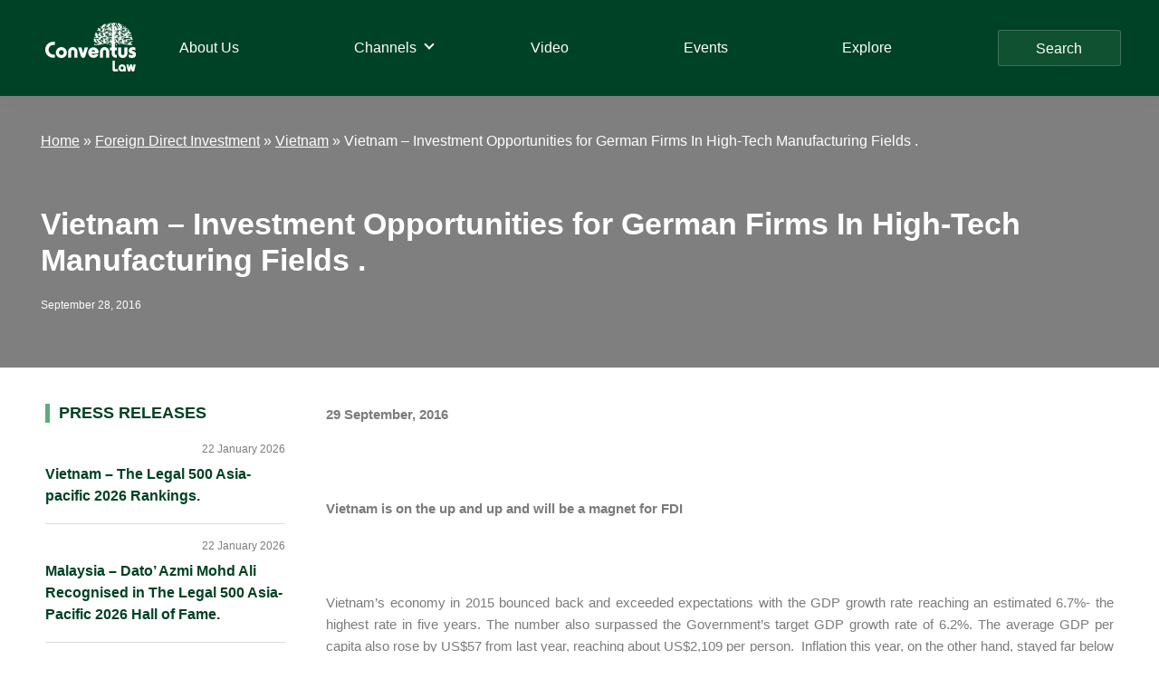

--- FILE ---
content_type: text/html; charset=UTF-8
request_url: https://conventuslaw.com/report/vietnam-investment-opportunities-for-german-firms/
body_size: 27723
content:
<!DOCTYPE html>
<html lang="en-US">
<head >
<meta charset="UTF-8" />
<meta name="viewport" content="width=device-width, initial-scale=1" />
<meta name='robots' content='index, follow, max-image-preview:large, max-snippet:-1, max-video-preview:-1' />

	<!-- This site is optimized with the Yoast SEO plugin v25.4 - https://yoast.com/wordpress/plugins/seo/ -->
	<title>Vietnam – Investment Opportunities for German Firms In High-Tech Manufacturing Fields . - Conventus Law</title>
	<meta name="description" content="Legal News &amp; Analysis - Asia Pacific - Vietnam - FDI Vietnam – Investment Opportunities for German Firms In High-Tech Manufacturing Fields ." />
	<link rel="canonical" href="https://conventuslaw.com/report/vietnam-investment-opportunities-for-german-firms/" />
	<meta property="og:locale" content="en_US" />
	<meta property="og:type" content="article" />
	<meta property="og:title" content="Vietnam – Investment Opportunities for German Firms In High-Tech Manufacturing Fields . - Conventus Law" />
	<meta property="og:description" content="Legal News &amp; Analysis - Asia Pacific - Vietnam - FDI Vietnam – Investment Opportunities for German Firms In High-Tech Manufacturing Fields ." />
	<meta property="og:url" content="https://conventuslaw.com/report/vietnam-investment-opportunities-for-german-firms/" />
	<meta property="og:site_name" content="Conventus Law" />
	<meta property="article:published_time" content="2016-09-28T23:19:02+00:00" />
	<meta property="og:image" content="https://conventuslaw.com/wp-content/uploads/2012/11/Duane-Morris-logo-300x45.gif" />
	<meta name="author" content="Conventus Law" />
	<meta name="twitter:card" content="summary_large_image" />
	<meta name="twitter:label1" content="Written by" />
	<meta name="twitter:data1" content="Conventus Law" />
	<meta name="twitter:label2" content="Est. reading time" />
	<meta name="twitter:data2" content="4 minutes" />
	<script type="application/ld+json" class="yoast-schema-graph">{"@context":"https://schema.org","@graph":[{"@type":"Article","@id":"https://conventuslaw.com/report/vietnam-investment-opportunities-for-german-firms/#article","isPartOf":{"@id":"https://conventuslaw.com/report/vietnam-investment-opportunities-for-german-firms/"},"author":{"name":"Conventus Law","@id":"https://conventuslaw.com/#/schema/person/fec67fdb4d7b3888e41303ccda797114"},"headline":"Vietnam – Investment Opportunities for German Firms In High-Tech Manufacturing Fields .","datePublished":"2016-09-28T23:19:02+00:00","mainEntityOfPage":{"@id":"https://conventuslaw.com/report/vietnam-investment-opportunities-for-german-firms/"},"wordCount":809,"publisher":{"@id":"https://conventuslaw.com/#organization"},"articleSection":["Report"],"inLanguage":"en-US"},{"@type":"WebPage","@id":"https://conventuslaw.com/report/vietnam-investment-opportunities-for-german-firms/","url":"https://conventuslaw.com/report/vietnam-investment-opportunities-for-german-firms/","name":"Vietnam – Investment Opportunities for German Firms In High-Tech Manufacturing Fields . - Conventus Law","isPartOf":{"@id":"https://conventuslaw.com/#website"},"datePublished":"2016-09-28T23:19:02+00:00","description":"Legal News & Analysis - Asia Pacific - Vietnam - FDI Vietnam – Investment Opportunities for German Firms In High-Tech Manufacturing Fields .","breadcrumb":{"@id":"https://conventuslaw.com/report/vietnam-investment-opportunities-for-german-firms/#breadcrumb"},"inLanguage":"en-US","potentialAction":[{"@type":"ReadAction","target":["https://conventuslaw.com/report/vietnam-investment-opportunities-for-german-firms/"]}]},{"@type":"BreadcrumbList","@id":"https://conventuslaw.com/report/vietnam-investment-opportunities-for-german-firms/#breadcrumb","itemListElement":[{"@type":"ListItem","position":1,"name":"Home","item":"https://conventuslaw.com/"},{"@type":"ListItem","position":2,"name":"Asia Pacific","item":"https://conventuslaw.com/jurisdiction-channel/asia-pacific/"},{"@type":"ListItem","position":3,"name":"Vietnam","item":"https://conventuslaw.com/jurisdiction-channel/asia-pacific/insights-on-vietnams-laws-and-regulations-with-conventus-law/"},{"@type":"ListItem","position":4,"name":"Vietnam – Investment Opportunities for German Firms In High-Tech Manufacturing Fields ."}]},{"@type":"WebSite","@id":"https://conventuslaw.com/#website","url":"https://conventuslaw.com/","name":"Conventus Law","description":"Conventus Law","publisher":{"@id":"https://conventuslaw.com/#organization"},"potentialAction":[{"@type":"SearchAction","target":{"@type":"EntryPoint","urlTemplate":"https://conventuslaw.com/?s={search_term_string}"},"query-input":{"@type":"PropertyValueSpecification","valueRequired":true,"valueName":"search_term_string"}}],"inLanguage":"en-US"},{"@type":"Organization","@id":"https://conventuslaw.com/#organization","name":"Conventus Law","url":"https://conventuslaw.com/","logo":{"@type":"ImageObject","inLanguage":"en-US","@id":"https://conventuslaw.com/#/schema/logo/image/","url":"https://conventuslaw.com/wp-content/uploads/2021/06/Conventus_logo-white-small.png","contentUrl":"https://conventuslaw.com/wp-content/uploads/2021/06/Conventus_logo-white-small.png","width":200,"height":108,"caption":"Conventus Law"},"image":{"@id":"https://conventuslaw.com/#/schema/logo/image/"}},{"@type":"Person","@id":"https://conventuslaw.com/#/schema/person/fec67fdb4d7b3888e41303ccda797114","name":"Conventus Law","image":{"@type":"ImageObject","inLanguage":"en-US","@id":"https://conventuslaw.com/#/schema/person/image/","url":"https://secure.gravatar.com/avatar/703e3d61dc3c957dd5e0ffd09d759b192ea57dddd9053afb11aad5d6892b7de2?s=96&d=mm&r=g","contentUrl":"https://secure.gravatar.com/avatar/703e3d61dc3c957dd5e0ffd09d759b192ea57dddd9053afb11aad5d6892b7de2?s=96&d=mm&r=g","caption":"Conventus Law"},"sameAs":["http://conventuslaw.com"],"url":"https://conventuslaw.com/author/conventus21/"}]}</script>
	<!-- / Yoast SEO plugin. -->


<link rel='dns-prefetch' href='//static.addtoany.com' />
<link rel='dns-prefetch' href='//www.googletagmanager.com' />
<link rel="alternate" type="application/rss+xml" title="Conventus Law &raquo; Feed" href="https://conventuslaw.com/feed/" />
<link rel="alternate" type="application/rss+xml" title="Conventus Law &raquo; Comments Feed" href="https://conventuslaw.com/comments/feed/" />
<link rel="alternate" type="application/rss+xml" title="Conventus Law &raquo; Vietnam – Investment Opportunities for German Firms In High-Tech Manufacturing Fields . Comments Feed" href="https://conventuslaw.com/report/vietnam-investment-opportunities-for-german-firms/feed/" />
<link rel="alternate" title="oEmbed (JSON)" type="application/json+oembed" href="https://conventuslaw.com/wp-json/oembed/1.0/embed?url=https%3A%2F%2Fconventuslaw.com%2Freport%2Fvietnam-investment-opportunities-for-german-firms%2F" />
<link rel="alternate" title="oEmbed (XML)" type="text/xml+oembed" href="https://conventuslaw.com/wp-json/oembed/1.0/embed?url=https%3A%2F%2Fconventuslaw.com%2Freport%2Fvietnam-investment-opportunities-for-german-firms%2F&#038;format=xml" />
<style id='wp-img-auto-sizes-contain-inline-css'>
img:is([sizes=auto i],[sizes^="auto," i]){contain-intrinsic-size:3000px 1500px}
/*# sourceURL=wp-img-auto-sizes-contain-inline-css */
</style>
<link rel='stylesheet' id='genesis-blocks-style-css-css' href='https://conventuslaw.com/wp-content/plugins/genesis-blocks/dist/style-blocks.build.css?ver=1742435062' media='all' />
<link rel='stylesheet' id='genesis-sample-css' href='https://conventuslaw.com/wp-content/themes/genesis-sample/style.css?ver=3.4.1' media='all' />
<style id='genesis-sample-inline-css'>


		a,
		.entry-title a:focus,
		.entry-title a:hover,
		.genesis-nav-menu a:focus,
		.genesis-nav-menu a:hover,
		.genesis-nav-menu .current-menu-item > a,
		.genesis-nav-menu .sub-menu .current-menu-item > a:focus,
		.genesis-nav-menu .sub-menu .current-menu-item > a:hover,
		.menu-toggle:focus,
		.menu-toggle:hover,
		.sub-menu-toggle:focus,
		.sub-menu-toggle:hover {
			color: #004225;
		}

		

		button:focus,
		button:hover,
		input[type="button"]:focus,
		input[type="button"]:hover,
		input[type="reset"]:focus,
		input[type="reset"]:hover,
		input[type="submit"]:focus,
		input[type="submit"]:hover,
		input[type="reset"]:focus,
		input[type="reset"]:hover,
		input[type="submit"]:focus,
		input[type="submit"]:hover,
		.site-container div.wpforms-container-full .wpforms-form input[type="submit"]:focus,
		.site-container div.wpforms-container-full .wpforms-form input[type="submit"]:hover,
		.site-container div.wpforms-container-full .wpforms-form button[type="submit"]:focus,
		.site-container div.wpforms-container-full .wpforms-form button[type="submit"]:hover,
		.button:focus,
		.button:hover {
			background-color: #85ae4a;
			color: #333333;
		}

		@media only screen and (min-width: 960px) {
			.genesis-nav-menu > .menu-highlight > a:hover,
			.genesis-nav-menu > .menu-highlight > a:focus,
			.genesis-nav-menu > .menu-highlight.current-menu-item > a {
				background-color: #85ae4a;
				color: #333333;
			}
		}
		
		.wp-custom-logo .site-container .custom-logo-link {
			aspect-ratio: 100/54;
		}
		
		.wp-custom-logo .site-container .title-area {
			max-width: 100px;
		}
		
		.wp-custom-logo .title-area {
			padding-top: 8px;
		}
		
/*# sourceURL=genesis-sample-inline-css */
</style>
<style id='wp-emoji-styles-inline-css'>

	img.wp-smiley, img.emoji {
		display: inline !important;
		border: none !important;
		box-shadow: none !important;
		height: 1em !important;
		width: 1em !important;
		margin: 0 0.07em !important;
		vertical-align: -0.1em !important;
		background: none !important;
		padding: 0 !important;
	}
/*# sourceURL=wp-emoji-styles-inline-css */
</style>
<style id='wp-block-library-inline-css'>
:root{--wp-block-synced-color:#7a00df;--wp-block-synced-color--rgb:122,0,223;--wp-bound-block-color:var(--wp-block-synced-color);--wp-editor-canvas-background:#ddd;--wp-admin-theme-color:#007cba;--wp-admin-theme-color--rgb:0,124,186;--wp-admin-theme-color-darker-10:#006ba1;--wp-admin-theme-color-darker-10--rgb:0,107,160.5;--wp-admin-theme-color-darker-20:#005a87;--wp-admin-theme-color-darker-20--rgb:0,90,135;--wp-admin-border-width-focus:2px}@media (min-resolution:192dpi){:root{--wp-admin-border-width-focus:1.5px}}.wp-element-button{cursor:pointer}:root .has-very-light-gray-background-color{background-color:#eee}:root .has-very-dark-gray-background-color{background-color:#313131}:root .has-very-light-gray-color{color:#eee}:root .has-very-dark-gray-color{color:#313131}:root .has-vivid-green-cyan-to-vivid-cyan-blue-gradient-background{background:linear-gradient(135deg,#00d084,#0693e3)}:root .has-purple-crush-gradient-background{background:linear-gradient(135deg,#34e2e4,#4721fb 50%,#ab1dfe)}:root .has-hazy-dawn-gradient-background{background:linear-gradient(135deg,#faaca8,#dad0ec)}:root .has-subdued-olive-gradient-background{background:linear-gradient(135deg,#fafae1,#67a671)}:root .has-atomic-cream-gradient-background{background:linear-gradient(135deg,#fdd79a,#004a59)}:root .has-nightshade-gradient-background{background:linear-gradient(135deg,#330968,#31cdcf)}:root .has-midnight-gradient-background{background:linear-gradient(135deg,#020381,#2874fc)}:root{--wp--preset--font-size--normal:16px;--wp--preset--font-size--huge:42px}.has-regular-font-size{font-size:1em}.has-larger-font-size{font-size:2.625em}.has-normal-font-size{font-size:var(--wp--preset--font-size--normal)}.has-huge-font-size{font-size:var(--wp--preset--font-size--huge)}.has-text-align-center{text-align:center}.has-text-align-left{text-align:left}.has-text-align-right{text-align:right}.has-fit-text{white-space:nowrap!important}#end-resizable-editor-section{display:none}.aligncenter{clear:both}.items-justified-left{justify-content:flex-start}.items-justified-center{justify-content:center}.items-justified-right{justify-content:flex-end}.items-justified-space-between{justify-content:space-between}.screen-reader-text{border:0;clip-path:inset(50%);height:1px;margin:-1px;overflow:hidden;padding:0;position:absolute;width:1px;word-wrap:normal!important}.screen-reader-text:focus{background-color:#ddd;clip-path:none;color:#444;display:block;font-size:1em;height:auto;left:5px;line-height:normal;padding:15px 23px 14px;text-decoration:none;top:5px;width:auto;z-index:100000}html :where(.has-border-color){border-style:solid}html :where([style*=border-top-color]){border-top-style:solid}html :where([style*=border-right-color]){border-right-style:solid}html :where([style*=border-bottom-color]){border-bottom-style:solid}html :where([style*=border-left-color]){border-left-style:solid}html :where([style*=border-width]){border-style:solid}html :where([style*=border-top-width]){border-top-style:solid}html :where([style*=border-right-width]){border-right-style:solid}html :where([style*=border-bottom-width]){border-bottom-style:solid}html :where([style*=border-left-width]){border-left-style:solid}html :where(img[class*=wp-image-]){height:auto;max-width:100%}:where(figure){margin:0 0 1em}html :where(.is-position-sticky){--wp-admin--admin-bar--position-offset:var(--wp-admin--admin-bar--height,0px)}@media screen and (max-width:600px){html :where(.is-position-sticky){--wp-admin--admin-bar--position-offset:0px}}

/*# sourceURL=wp-block-library-inline-css */
</style><style id='global-styles-inline-css'>
:root{--wp--preset--aspect-ratio--square: 1;--wp--preset--aspect-ratio--4-3: 4/3;--wp--preset--aspect-ratio--3-4: 3/4;--wp--preset--aspect-ratio--3-2: 3/2;--wp--preset--aspect-ratio--2-3: 2/3;--wp--preset--aspect-ratio--16-9: 16/9;--wp--preset--aspect-ratio--9-16: 9/16;--wp--preset--color--black: #000000;--wp--preset--color--cyan-bluish-gray: #abb8c3;--wp--preset--color--white: #ffffff;--wp--preset--color--pale-pink: #f78da7;--wp--preset--color--vivid-red: #cf2e2e;--wp--preset--color--luminous-vivid-orange: #ff6900;--wp--preset--color--luminous-vivid-amber: #fcb900;--wp--preset--color--light-green-cyan: #7bdcb5;--wp--preset--color--vivid-green-cyan: #00d084;--wp--preset--color--pale-cyan-blue: #8ed1fc;--wp--preset--color--vivid-cyan-blue: #0693e3;--wp--preset--color--vivid-purple: #9b51e0;--wp--preset--color--theme-primary: #004225;--wp--preset--color--theme-secondary: #85ae4a;--wp--preset--gradient--vivid-cyan-blue-to-vivid-purple: linear-gradient(135deg,rgb(6,147,227) 0%,rgb(155,81,224) 100%);--wp--preset--gradient--light-green-cyan-to-vivid-green-cyan: linear-gradient(135deg,rgb(122,220,180) 0%,rgb(0,208,130) 100%);--wp--preset--gradient--luminous-vivid-amber-to-luminous-vivid-orange: linear-gradient(135deg,rgb(252,185,0) 0%,rgb(255,105,0) 100%);--wp--preset--gradient--luminous-vivid-orange-to-vivid-red: linear-gradient(135deg,rgb(255,105,0) 0%,rgb(207,46,46) 100%);--wp--preset--gradient--very-light-gray-to-cyan-bluish-gray: linear-gradient(135deg,rgb(238,238,238) 0%,rgb(169,184,195) 100%);--wp--preset--gradient--cool-to-warm-spectrum: linear-gradient(135deg,rgb(74,234,220) 0%,rgb(151,120,209) 20%,rgb(207,42,186) 40%,rgb(238,44,130) 60%,rgb(251,105,98) 80%,rgb(254,248,76) 100%);--wp--preset--gradient--blush-light-purple: linear-gradient(135deg,rgb(255,206,236) 0%,rgb(152,150,240) 100%);--wp--preset--gradient--blush-bordeaux: linear-gradient(135deg,rgb(254,205,165) 0%,rgb(254,45,45) 50%,rgb(107,0,62) 100%);--wp--preset--gradient--luminous-dusk: linear-gradient(135deg,rgb(255,203,112) 0%,rgb(199,81,192) 50%,rgb(65,88,208) 100%);--wp--preset--gradient--pale-ocean: linear-gradient(135deg,rgb(255,245,203) 0%,rgb(182,227,212) 50%,rgb(51,167,181) 100%);--wp--preset--gradient--electric-grass: linear-gradient(135deg,rgb(202,248,128) 0%,rgb(113,206,126) 100%);--wp--preset--gradient--midnight: linear-gradient(135deg,rgb(2,3,129) 0%,rgb(40,116,252) 100%);--wp--preset--font-size--small: 12px;--wp--preset--font-size--medium: 20px;--wp--preset--font-size--large: 20px;--wp--preset--font-size--x-large: 42px;--wp--preset--font-size--normal: 18px;--wp--preset--font-size--larger: 24px;--wp--preset--spacing--20: 0.44rem;--wp--preset--spacing--30: 0.67rem;--wp--preset--spacing--40: 1rem;--wp--preset--spacing--50: 1.5rem;--wp--preset--spacing--60: 2.25rem;--wp--preset--spacing--70: 3.38rem;--wp--preset--spacing--80: 5.06rem;--wp--preset--shadow--natural: 6px 6px 9px rgba(0, 0, 0, 0.2);--wp--preset--shadow--deep: 12px 12px 50px rgba(0, 0, 0, 0.4);--wp--preset--shadow--sharp: 6px 6px 0px rgba(0, 0, 0, 0.2);--wp--preset--shadow--outlined: 6px 6px 0px -3px rgb(255, 255, 255), 6px 6px rgb(0, 0, 0);--wp--preset--shadow--crisp: 6px 6px 0px rgb(0, 0, 0);}:where(.is-layout-flex){gap: 0.5em;}:where(.is-layout-grid){gap: 0.5em;}body .is-layout-flex{display: flex;}.is-layout-flex{flex-wrap: wrap;align-items: center;}.is-layout-flex > :is(*, div){margin: 0;}body .is-layout-grid{display: grid;}.is-layout-grid > :is(*, div){margin: 0;}:where(.wp-block-columns.is-layout-flex){gap: 2em;}:where(.wp-block-columns.is-layout-grid){gap: 2em;}:where(.wp-block-post-template.is-layout-flex){gap: 1.25em;}:where(.wp-block-post-template.is-layout-grid){gap: 1.25em;}.has-black-color{color: var(--wp--preset--color--black) !important;}.has-cyan-bluish-gray-color{color: var(--wp--preset--color--cyan-bluish-gray) !important;}.has-white-color{color: var(--wp--preset--color--white) !important;}.has-pale-pink-color{color: var(--wp--preset--color--pale-pink) !important;}.has-vivid-red-color{color: var(--wp--preset--color--vivid-red) !important;}.has-luminous-vivid-orange-color{color: var(--wp--preset--color--luminous-vivid-orange) !important;}.has-luminous-vivid-amber-color{color: var(--wp--preset--color--luminous-vivid-amber) !important;}.has-light-green-cyan-color{color: var(--wp--preset--color--light-green-cyan) !important;}.has-vivid-green-cyan-color{color: var(--wp--preset--color--vivid-green-cyan) !important;}.has-pale-cyan-blue-color{color: var(--wp--preset--color--pale-cyan-blue) !important;}.has-vivid-cyan-blue-color{color: var(--wp--preset--color--vivid-cyan-blue) !important;}.has-vivid-purple-color{color: var(--wp--preset--color--vivid-purple) !important;}.has-black-background-color{background-color: var(--wp--preset--color--black) !important;}.has-cyan-bluish-gray-background-color{background-color: var(--wp--preset--color--cyan-bluish-gray) !important;}.has-white-background-color{background-color: var(--wp--preset--color--white) !important;}.has-pale-pink-background-color{background-color: var(--wp--preset--color--pale-pink) !important;}.has-vivid-red-background-color{background-color: var(--wp--preset--color--vivid-red) !important;}.has-luminous-vivid-orange-background-color{background-color: var(--wp--preset--color--luminous-vivid-orange) !important;}.has-luminous-vivid-amber-background-color{background-color: var(--wp--preset--color--luminous-vivid-amber) !important;}.has-light-green-cyan-background-color{background-color: var(--wp--preset--color--light-green-cyan) !important;}.has-vivid-green-cyan-background-color{background-color: var(--wp--preset--color--vivid-green-cyan) !important;}.has-pale-cyan-blue-background-color{background-color: var(--wp--preset--color--pale-cyan-blue) !important;}.has-vivid-cyan-blue-background-color{background-color: var(--wp--preset--color--vivid-cyan-blue) !important;}.has-vivid-purple-background-color{background-color: var(--wp--preset--color--vivid-purple) !important;}.has-black-border-color{border-color: var(--wp--preset--color--black) !important;}.has-cyan-bluish-gray-border-color{border-color: var(--wp--preset--color--cyan-bluish-gray) !important;}.has-white-border-color{border-color: var(--wp--preset--color--white) !important;}.has-pale-pink-border-color{border-color: var(--wp--preset--color--pale-pink) !important;}.has-vivid-red-border-color{border-color: var(--wp--preset--color--vivid-red) !important;}.has-luminous-vivid-orange-border-color{border-color: var(--wp--preset--color--luminous-vivid-orange) !important;}.has-luminous-vivid-amber-border-color{border-color: var(--wp--preset--color--luminous-vivid-amber) !important;}.has-light-green-cyan-border-color{border-color: var(--wp--preset--color--light-green-cyan) !important;}.has-vivid-green-cyan-border-color{border-color: var(--wp--preset--color--vivid-green-cyan) !important;}.has-pale-cyan-blue-border-color{border-color: var(--wp--preset--color--pale-cyan-blue) !important;}.has-vivid-cyan-blue-border-color{border-color: var(--wp--preset--color--vivid-cyan-blue) !important;}.has-vivid-purple-border-color{border-color: var(--wp--preset--color--vivid-purple) !important;}.has-vivid-cyan-blue-to-vivid-purple-gradient-background{background: var(--wp--preset--gradient--vivid-cyan-blue-to-vivid-purple) !important;}.has-light-green-cyan-to-vivid-green-cyan-gradient-background{background: var(--wp--preset--gradient--light-green-cyan-to-vivid-green-cyan) !important;}.has-luminous-vivid-amber-to-luminous-vivid-orange-gradient-background{background: var(--wp--preset--gradient--luminous-vivid-amber-to-luminous-vivid-orange) !important;}.has-luminous-vivid-orange-to-vivid-red-gradient-background{background: var(--wp--preset--gradient--luminous-vivid-orange-to-vivid-red) !important;}.has-very-light-gray-to-cyan-bluish-gray-gradient-background{background: var(--wp--preset--gradient--very-light-gray-to-cyan-bluish-gray) !important;}.has-cool-to-warm-spectrum-gradient-background{background: var(--wp--preset--gradient--cool-to-warm-spectrum) !important;}.has-blush-light-purple-gradient-background{background: var(--wp--preset--gradient--blush-light-purple) !important;}.has-blush-bordeaux-gradient-background{background: var(--wp--preset--gradient--blush-bordeaux) !important;}.has-luminous-dusk-gradient-background{background: var(--wp--preset--gradient--luminous-dusk) !important;}.has-pale-ocean-gradient-background{background: var(--wp--preset--gradient--pale-ocean) !important;}.has-electric-grass-gradient-background{background: var(--wp--preset--gradient--electric-grass) !important;}.has-midnight-gradient-background{background: var(--wp--preset--gradient--midnight) !important;}.has-small-font-size{font-size: var(--wp--preset--font-size--small) !important;}.has-medium-font-size{font-size: var(--wp--preset--font-size--medium) !important;}.has-large-font-size{font-size: var(--wp--preset--font-size--large) !important;}.has-x-large-font-size{font-size: var(--wp--preset--font-size--x-large) !important;}
/*# sourceURL=global-styles-inline-css */
</style>

<style id='classic-theme-styles-inline-css'>
/*! This file is auto-generated */
.wp-block-button__link{color:#fff;background-color:#32373c;border-radius:9999px;box-shadow:none;text-decoration:none;padding:calc(.667em + 2px) calc(1.333em + 2px);font-size:1.125em}.wp-block-file__button{background:#32373c;color:#fff;text-decoration:none}
/*# sourceURL=/wp-includes/css/classic-themes.min.css */
</style>
<link rel='stylesheet' id='contact-form-7-css' href='https://conventuslaw.com/wp-content/plugins/contact-form-7/includes/css/styles.css?ver=6.1' media='all' />
<link rel='stylesheet' id='wp-banners-css-css' href='https://conventuslaw.com/wp-content/plugins/custom-banners/assets/css/wp-banners.css?ver=6.9' media='all' />
<link rel='stylesheet' id='Rich_Web_Video_Slider-css' href='https://conventuslaw.com/wp-content/plugins/slider-video/Style/Rich-Web-Video-Slider-Widget.css?ver=6.9' media='all' />
<link rel='stylesheet' id='fontawesomeSl-css-css' href='https://conventuslaw.com/wp-content/plugins/slider-video/Style/richwebicons.css?ver=6.9' media='all' />
<link rel='stylesheet' id='custom-style-css' href='https://conventuslaw.com/wp-content/themes/genesis-sample/css/custom.css?ver=6.9' media='all' />
<link rel='stylesheet' id='genesis-sample-gutenberg-css' href='https://conventuslaw.com/wp-content/themes/genesis-sample/lib/gutenberg/front-end.css?ver=3.4.1' media='all' />
<style id='genesis-sample-gutenberg-inline-css'>
.gb-block-post-grid .gb-post-grid-items h2 a:hover {
	color: #004225;
}

.site-container .wp-block-button .wp-block-button__link {
	background-color: #004225;
}

.wp-block-button .wp-block-button__link:not(.has-background),
.wp-block-button .wp-block-button__link:not(.has-background):focus,
.wp-block-button .wp-block-button__link:not(.has-background):hover {
	color: #ffffff;
}

.site-container .wp-block-button.is-style-outline .wp-block-button__link {
	color: #004225;
}

.site-container .wp-block-button.is-style-outline .wp-block-button__link:focus,
.site-container .wp-block-button.is-style-outline .wp-block-button__link:hover {
	color: #236548;
}		.site-container .has-small-font-size {
			font-size: 12px;
		}		.site-container .has-normal-font-size {
			font-size: 18px;
		}		.site-container .has-large-font-size {
			font-size: 20px;
		}		.site-container .has-larger-font-size {
			font-size: 24px;
		}		.site-container .has-theme-primary-color,
		.site-container .wp-block-button .wp-block-button__link.has-theme-primary-color,
		.site-container .wp-block-button.is-style-outline .wp-block-button__link.has-theme-primary-color {
			color: #004225;
		}

		.site-container .has-theme-primary-background-color,
		.site-container .wp-block-button .wp-block-button__link.has-theme-primary-background-color,
		.site-container .wp-block-pullquote.is-style-solid-color.has-theme-primary-background-color {
			background-color: #004225;
		}		.site-container .has-theme-secondary-color,
		.site-container .wp-block-button .wp-block-button__link.has-theme-secondary-color,
		.site-container .wp-block-button.is-style-outline .wp-block-button__link.has-theme-secondary-color {
			color: #85ae4a;
		}

		.site-container .has-theme-secondary-background-color,
		.site-container .wp-block-button .wp-block-button__link.has-theme-secondary-background-color,
		.site-container .wp-block-pullquote.is-style-solid-color.has-theme-secondary-background-color {
			background-color: #85ae4a;
		}
/*# sourceURL=genesis-sample-gutenberg-inline-css */
</style>
<link rel='stylesheet' id='wpdreams-ajaxsearchpro-instances-css' href='https://conventuslaw.com/wp-content/uploads/asp_upload/style.instances-ho-is-po-no-da-au-is.css?ver=59s8xF' media='all' />
<link rel='stylesheet' id='lazyload-video-css-css' href='https://conventuslaw.com/wp-content/plugins/lazy-load-for-videos/public/css/lazyload-shared.css?ver=2.18.4' media='all' />
<style id='lazyload-video-css-inline-css'>
.entry-content a.lazy-load-youtube, a.lazy-load-youtube, .lazy-load-vimeo{ background-size: cover; }.titletext.youtube { display: none; }.lazy-load-div:before { content: "\25B6"; text-shadow: 0px 0px 60px rgba(0,0,0,0.8); }
/*# sourceURL=lazyload-video-css-inline-css */
</style>
<link rel='stylesheet' id='heateor_sss_frontend_css-css' href='https://conventuslaw.com/wp-content/plugins/sassy-social-share/public/css/sassy-social-share-public.css?ver=3.3.76' media='all' />
<style id='heateor_sss_frontend_css-inline-css'>
.heateor_sss_button_instagram span.heateor_sss_svg,a.heateor_sss_instagram span.heateor_sss_svg{background:radial-gradient(circle at 30% 107%,#fdf497 0,#fdf497 5%,#fd5949 45%,#d6249f 60%,#285aeb 90%)}div.heateor_sss_horizontal_sharing a.heateor_sss_button_instagram span{background:#cccccc!important;}div.heateor_sss_standard_follow_icons_container a.heateor_sss_button_instagram span{background:#cccccc}div.heateor_sss_horizontal_sharing a.heateor_sss_button_instagram span:hover{background:#60aa80!important;}div.heateor_sss_standard_follow_icons_container a.heateor_sss_button_instagram span:hover{background:#60aa80}div.heateor_sss_vertical_sharing  a.heateor_sss_button_instagram span{background:#ccc!important;}div.heateor_sss_floating_follow_icons_container a.heateor_sss_button_instagram span{background:#ccc}div.heateor_sss_vertical_sharing a.heateor_sss_button_instagram span:hover{background:#60aa80!important;}div.heateor_sss_floating_follow_icons_container a.heateor_sss_button_instagram span:hover{background:#60aa80}.heateor_sss_horizontal_sharing .heateor_sss_svg,.heateor_sss_standard_follow_icons_container .heateor_sss_svg{background-color:#cccccc!important;background:#cccccc!important;color:#1f613d;border-width:0px;border-style:solid;border-color:transparent}.heateor_sss_horizontal_sharing span.heateor_sss_svg:hover,.heateor_sss_standard_follow_icons_container span.heateor_sss_svg:hover{background-color:#60aa80!important;background:#60aa80!importantborder-color:transparent;}.heateor_sss_vertical_sharing span.heateor_sss_svg,.heateor_sss_floating_follow_icons_container span.heateor_sss_svg{background-color:#ccc!important;background:#ccc!important;color:#1f613d;border-width:0px;border-style:solid;border-color:#1f613d;}div.heateor_sss_vertical_sharing span.heateor_sss_svg svg:hover path:not(.heateor_sss_no_fill),div.heateor_sss_vertical_sharing span.heateor_sss_svg svg:hover ellipse, div.heateor_sss_vertical_sharing span.heateor_sss_svg svg:hover circle, div.heateor_sss_vertical_sharing span.heateor_sss_svg svg:hover polygon{fill:#ccc}div.heateor_sss_vertical_sharing span.heateor_sss_svg svg:hover path.heateor_sss_svg_stroke{stroke:#ccc}.heateor_sss_vertical_sharing span.heateor_sss_svg:hover,.heateor_sss_floating_follow_icons_container span.heateor_sss_svg:hover{background-color:#60aa80!important;background:#60aa80!important;color:#ccc;border-color:transparent;}div.heateor_sss_horizontal_sharing .heateor_sss_square_count{display: block}div.heateor_sss_vertical_sharing .heateor_sss_square_count{float:right;margin:0 8px;line-height:40px;}@media screen and (max-width:783px) {.heateor_sss_vertical_sharing{display:none!important}}div.heateorSssSharingArrow{display:none}
/*# sourceURL=heateor_sss_frontend_css-inline-css */
</style>
<link rel='stylesheet' id='addtoany-css' href='https://conventuslaw.com/wp-content/plugins/add-to-any/addtoany.min.css?ver=1.16' media='all' />
<style id='rocket-lazyload-inline-css'>
.rll-youtube-player{position:relative;padding-bottom:56.23%;height:0;overflow:hidden;max-width:100%;}.rll-youtube-player:focus-within{outline: 2px solid currentColor;outline-offset: 5px;}.rll-youtube-player iframe{position:absolute;top:0;left:0;width:100%;height:100%;z-index:100;background:0 0}.rll-youtube-player img{bottom:0;display:block;left:0;margin:auto;max-width:100%;width:100%;position:absolute;right:0;top:0;border:none;height:auto;-webkit-transition:.4s all;-moz-transition:.4s all;transition:.4s all}.rll-youtube-player img:hover{-webkit-filter:brightness(75%)}.rll-youtube-player .play{height:100%;width:100%;left:0;top:0;position:absolute;background:url(https://conventuslaw.com/wp-content/plugins/rocket-lazy-load/assets/img/youtube.png) no-repeat center;background-color: transparent !important;cursor:pointer;border:none;}.wp-embed-responsive .wp-has-aspect-ratio .rll-youtube-player{position:absolute;padding-bottom:0;width:100%;height:100%;top:0;bottom:0;left:0;right:0}
/*# sourceURL=rocket-lazyload-inline-css */
</style>
<script id="addtoany-core-js-before">
window.a2a_config=window.a2a_config||{};a2a_config.callbacks=[];a2a_config.overlays=[];a2a_config.templates={};
a2a_config.icon_color="#dddddd,#1f613d";

//# sourceURL=addtoany-core-js-before
</script>
<script defer src="https://static.addtoany.com/menu/page.js" id="addtoany-core-js"></script>
<script src="https://conventuslaw.com/wp-includes/js/jquery/jquery.min.js?ver=3.7.1" id="jquery-core-js"></script>
<script src="https://conventuslaw.com/wp-includes/js/jquery/jquery-migrate.min.js?ver=3.4.1" id="jquery-migrate-js"></script>
<script defer src="https://conventuslaw.com/wp-content/plugins/add-to-any/addtoany.min.js?ver=1.1" id="addtoany-jquery-js"></script>
<script src="https://conventuslaw.com/wp-includes/js/jquery/ui/core.min.js?ver=1.13.3" id="jquery-ui-core-js"></script>
<script id="Rich_Web_Video_Slider-js-extra">
var object = {"ajaxurl":"https://conventuslaw.com/wp-admin/admin-ajax.php"};
//# sourceURL=Rich_Web_Video_Slider-js-extra
</script>
<script src="https://conventuslaw.com/wp-content/plugins/slider-video/Scripts/Rich-Web-Video-Slider-Widget.js?ver=6.9" id="Rich_Web_Video_Slider-js"></script>

<!-- Google tag (gtag.js) snippet added by Site Kit -->

<!-- Google Analytics snippet added by Site Kit -->
<script src="https://www.googletagmanager.com/gtag/js?id=GT-KTTD47W" id="google_gtagjs-js" async></script>
<script id="google_gtagjs-js-after">
window.dataLayer = window.dataLayer || [];function gtag(){dataLayer.push(arguments);}
gtag("set","linker",{"domains":["conventuslaw.com"]});
gtag("js", new Date());
gtag("set", "developer_id.dZTNiMT", true);
gtag("config", "GT-KTTD47W");
 window._googlesitekit = window._googlesitekit || {}; window._googlesitekit.throttledEvents = []; window._googlesitekit.gtagEvent = (name, data) => { var key = JSON.stringify( { name, data } ); if ( !! window._googlesitekit.throttledEvents[ key ] ) { return; } window._googlesitekit.throttledEvents[ key ] = true; setTimeout( () => { delete window._googlesitekit.throttledEvents[ key ]; }, 5 ); gtag( "event", name, { ...data, event_source: "site-kit" } ); }; 
//# sourceURL=google_gtagjs-js-after
</script>

<!-- End Google tag (gtag.js) snippet added by Site Kit -->
<link rel="https://api.w.org/" href="https://conventuslaw.com/wp-json/" /><link rel="alternate" title="JSON" type="application/json" href="https://conventuslaw.com/wp-json/wp/v2/posts/54573" /><link rel="EditURI" type="application/rsd+xml" title="RSD" href="https://conventuslaw.com/xmlrpc.php?rsd" />
<meta name="generator" content="WordPress 6.9" />
<link rel='shortlink' href='https://conventuslaw.com/?p=54573' />
<style type="text/css" media="screen"></style><meta name="generator" content="Site Kit by Google 1.156.0" /><!-- Global site tag (gtag.js) - Google Analytics -->
<script async src="https://www.googletagmanager.com/gtag/js?id=UA-23850099-1"></script>
<script>
  window.dataLayer = window.dataLayer || [];
  function gtag(){dataLayer.push(arguments);}
  gtag('js', new Date());

  gtag('config', 'UA-23850099-1');
</script><link rel="pingback" href="https://conventuslaw.com/xmlrpc.php" />
            <style type="text/css">
                @font-face {
                    font-family: 'asppsicons2';
                    src: url('https://conventuslaw.com/wp-content/plugins/ajax-search-pro/css/fonts/icons/icons2.eot');
                    src: url('https://conventuslaw.com/wp-content/plugins/ajax-search-pro/css/fonts/icons/icons2.eot?#iefix') format('embedded-opentype'),
                    url('https://conventuslaw.com/wp-content/plugins/ajax-search-pro/css/fonts/icons/icons2.woff2') format('woff2'),
                    url('https://conventuslaw.com/wp-content/plugins/ajax-search-pro/css/fonts/icons/icons2.woff') format('woff'),
                    url('https://conventuslaw.com/wp-content/plugins/ajax-search-pro/css/fonts/icons/icons2.ttf') format('truetype'),
                    url('https://conventuslaw.com/wp-content/plugins/ajax-search-pro/css/fonts/icons/icons2.svg#icons') format('svg');
                    font-weight: normal;
                    font-style: normal;
                }
                                .asp_m{height: 0;}            </style>
                        <script type="text/javascript">
                if ( typeof _ASP !== "undefined" && _ASP !== null && typeof _ASP.initialize !== "undefined" )
                    _ASP.initialize();
            </script>
            <link rel="icon" href="https://conventuslaw.com/wp-content/uploads/2021/05/favicon.png" sizes="32x32" />
<link rel="icon" href="https://conventuslaw.com/wp-content/uploads/2021/05/favicon.png" sizes="192x192" />
<link rel="apple-touch-icon" href="https://conventuslaw.com/wp-content/uploads/2021/05/favicon.png" />
<meta name="msapplication-TileImage" content="https://conventuslaw.com/wp-content/uploads/2021/05/favicon.png" />
		<style id="wp-custom-css">
			.single .entry-header {display: none;}
#genesis-sidebar-primary.sidebar .banner_wrapper .banner:after {
  background: none;
}
.sidebar .widget.rotatingBannerWidget .widget-title {display: none;}

/* Law firm CSS */
.single-law_firms .content-sidebar-wrap aside#genesis-sidebar-primary, .law-firm-index-page .content-sidebar-wrap aside#genesis-sidebar-primary{
    display: none;
}
.single-law_firms .content-sidebar-wrap main#genesis-content, .law-firm-index-page .content-sidebar-wrap main#genesis-content{
    width: 100%;
}		</style>
		<noscript><style id="rocket-lazyload-nojs-css">.rll-youtube-player, [data-lazy-src]{display:none !important;}</style></noscript></head>
<body class="wp-singular post-template-default single single-post postid-54573 single-format-standard wp-custom-logo wp-embed-responsive wp-theme-genesis wp-child-theme-genesis-sample header-full-width content-sidebar genesis-breadcrumbs-hidden genesis-singular-image-hidden genesis-footer-widgets-visible no-js has-no-blocks">	<script>
	//<![CDATA[
	(function(){
		var c = document.body.classList;
		c.remove( 'no-js' );
		c.add( 'js' );
	})();
	//]]>
	</script>
	<div class="site-container"><ul class="genesis-skip-link"><li><a href="#genesis-nav-primary" class="screen-reader-shortcut"> Skip to primary navigation</a></li><li><a href="#genesis-content" class="screen-reader-shortcut"> Skip to main content</a></li><li><a href="#genesis-sidebar-primary" class="screen-reader-shortcut"> Skip to primary sidebar</a></li><li><a href="#genesis-footer-widgets" class="screen-reader-shortcut"> Skip to footer</a></li></ul><header class="site-header"><div class="wrap"><div class="title-area"><a href="https://conventuslaw.com/" class="custom-logo-link" rel="home" data-wpel-link="internal"><img width="200" height="108" src="data:image/svg+xml,%3Csvg%20xmlns='http://www.w3.org/2000/svg'%20viewBox='0%200%20200%20108'%3E%3C/svg%3E" class="custom-logo" alt="Conventus Law" decoding="async" data-lazy-src="https://conventuslaw.com/wp-content/uploads/2021/06/Conventus_logo-white-small.png" /><noscript><img width="200" height="108" src="https://conventuslaw.com/wp-content/uploads/2021/06/Conventus_logo-white-small.png" class="custom-logo" alt="Conventus Law" decoding="async" /></noscript></a><p class="site-title">Conventus Law</p><p class="site-description">Conventus Law</p></div><nav class="nav-primary" aria-label="Main" id="genesis-nav-primary"><div class="wrap"><ul id="menu-top-menu" class="menu genesis-nav-menu menu-primary js-superfish"><li id="menu-item-183" class="menu-item menu-item-type-post_type menu-item-object-page menu-item-183"><a href="https://conventuslaw.com/about-us/" data-wpel-link="internal"><span >About Us</span></a></li>
<li id="menu-item-304" class="menu-item menu-item-type-custom menu-item-object-custom menu-item-has-children menu-item-304"><a href="#"><span >Channels</span></a>
<ul class="sub-menu">
	<li id="menu-item-340" class="menu-item menu-item-type-post_type menu-item-object-page menu-item-340"><a href="https://conventuslaw.com/jurisdiction-channel/" data-wpel-link="internal"><span >Jurisdiction Channel</span></a></li>
	<li id="menu-item-339" class="menu-item menu-item-type-post_type menu-item-object-page menu-item-339"><a href="https://conventuslaw.com/practice-area-channel/" data-wpel-link="internal"><span >Practice Area Channel</span></a></li>
	<li id="menu-item-338" class="menu-item menu-item-type-post_type menu-item-object-page menu-item-338"><a href="https://conventuslaw.com/industry-channel/" data-wpel-link="internal"><span >Industry Channel</span></a></li>
	<li id="menu-item-394" class="menu-item menu-item-type-post_type menu-item-object-page menu-item-394"><a href="https://conventuslaw.com/business-of-law/" data-wpel-link="internal"><span >Business Of Law</span></a></li>
	<li id="menu-item-227" class="menu-item menu-item-type-post_type menu-item-object-page menu-item-227"><a href="https://conventuslaw.com/law-firms/" data-wpel-link="internal"><span >Law Firms</span></a></li>
	<li id="menu-item-24575" class="menu-item menu-item-type-post_type menu-item-object-page menu-item-24575"><a href="https://conventuslaw.com/special-reports/" data-wpel-link="internal"><span >Special Reports</span></a></li>
</ul>
</li>
<li id="menu-item-188" class="menu-item menu-item-type-post_type menu-item-object-page menu-item-188"><a href="https://conventuslaw.com/video-analysis/" data-wpel-link="internal"><span >Video</span></a></li>
<li id="menu-item-190" class="menu-item menu-item-type-post_type menu-item-object-page menu-item-190"><a href="https://conventuslaw.com/events/" data-wpel-link="internal"><span >Events</span></a></li>
<li id="menu-item-182" class="menu-item menu-item-type-post_type menu-item-object-page menu-item-182"><a href="https://conventuslaw.com/explore/" data-wpel-link="internal"><span >Explore</span></a></li>
<li id="menu-item-362" class="header-search nav-button nav-membership menu-item menu-item-type-custom menu-item-object-custom menu-item-362"><a><span >Search</span></a></li>
<li id="menu-item-184" class="nav-button nav-membership hide menu-item menu-item-type-custom menu-item-object-custom menu-item-184"><a href="#"><span >Membership</span></a></li>
<li id="menu-item-185" class="hide nav-button nav-doc menu-item menu-item-type-custom menu-item-object-custom menu-item-185"><a href="#"><span >Conventus Doc</span></a></li>
</ul></div></nav></div></header><div id="search-lite" style="display:none;"><span class="search-lite-close">x</span><div class='asp_w asp_m asp_m_1 asp_m_1_1 wpdreams_asp_sc wpdreams_asp_sc-1 ajaxsearchpro asp_main_container  asp_non_compact'
     data-id="1"
     data-name="main search"
          data-instance="1"
     id='ajaxsearchpro1_1'>
<div class="probox">
    
    <div class='promagnifier'>
        	    <div class='asp_text_button hiddend'>
		    Search	    </div>
        <div class='innericon'>
            <svg xmlns="http://www.w3.org/2000/svg" width="512" height="512" viewBox="0 0 512 512"><path d="M460.355 421.59l-106.51-106.512c20.04-27.553 31.884-61.437 31.884-98.037C385.73 124.935 310.792 50 218.685 50c-92.106 0-167.04 74.934-167.04 167.04 0 92.107 74.935 167.042 167.04 167.042 34.912 0 67.352-10.773 94.184-29.158L419.945 462l40.41-40.41zM100.63 217.04c0-65.095 52.96-118.055 118.056-118.055 65.098 0 118.057 52.96 118.057 118.056 0 65.097-52.96 118.057-118.057 118.057-65.096 0-118.055-52.96-118.055-118.056z"/></svg>        </div>
	    <div class="asp_clear"></div>
    </div>

    
    
    <div class='prosettings' style='display:none;' data-opened=0>
                <div class='innericon'>
            <svg xmlns="http://www.w3.org/2000/svg" width="512" height="512" viewBox="0 0 512 512"><path id="control-panel-4-icon" d="M170 294c0 33.138-26.862 60-60 60-33.137 0-60-26.862-60-60 0-33.137 26.863-60 60-60 33.138 0 60 26.863 60 60zm-60 90c-6.872 0-13.565-.777-20-2.243V422c0 11.046 8.954 20 20 20s20-8.954 20-20v-40.243c-6.435 1.466-13.128 2.243-20 2.243zm0-180c6.872 0 13.565.777 20 2.243V90c0-11.046-8.954-20-20-20s-20 8.954-20 20v116.243c6.435-1.466 13.128-2.243 20-2.243zm146-7c12.13 0 22 9.87 22 22s-9.87 22-22 22-22-9.87-22-22 9.87-22 22-22zm0-38c-33.137 0-60 26.863-60 60 0 33.138 26.863 60 60 60 33.138 0 60-26.862 60-60 0-33.137-26.862-60-60-60zm0-30c6.872 0 13.565.777 20 2.243V90c0-11.046-8.954-20-20-20s-20 8.954-20 20v41.243c6.435-1.466 13.128-2.243 20-2.243zm0 180c-6.872 0-13.565-.777-20-2.243V422c0 11.046 8.954 20 20 20s20-8.954 20-20V306.757c-6.435 1.466-13.128 2.243-20 2.243zm146-75c-33.137 0-60 26.863-60 60 0 33.138 26.863 60 60 60 33.138 0 60-26.862 60-60 0-33.137-26.862-60-60-60zm0-30c6.872 0 13.565.777 20 2.243V90c0-11.046-8.954-20-20-20s-20 8.954-20 20v116.243c6.435-1.466 13.128-2.243 20-2.243zm0 180c-6.872 0-13.565-.777-20-2.243V422c0 11.046 8.954 20 20 20s20-8.954 20-20v-40.243c-6.435 1.466-13.128 2.243-20 2.243z"/></svg>        </div>
    </div>

    
    
    <div class='proinput'>
        <form action='#' autocomplete="off" aria-label="Search form 1">
            <input type='search' class='orig'
                   placeholder='Search here...'
                   name='phrase' value=''
                   aria-label="Search input 1"
                   autocomplete="off"/>
            <input type='text' class='autocomplete' name='phrase' value=''
                   aria-label="Search autocomplete, ignore please"
                   aria-hidden="true"
                   autocomplete="off" disabled/>
            <input type='submit'
                   aria-hidden="true"
                   aria-label="Hidden button"
                   style='width:0; height: 0; visibility: hidden;'>
        </form>
    </div>

    
    
    <div class='proloading'>
                        <div class="asp_loader">
            <div class="asp_loader-inner asp_simple-circle">
                        </div>
        </div>
                    </div>

            <div class='proclose'>
            <svg version="1.1" xmlns="http://www.w3.org/2000/svg" xmlns:xlink="http://www.w3.org/1999/xlink" x="0px"
                 y="0px"
                 width="512px" height="512px" viewBox="0 0 512 512" enable-background="new 0 0 512 512"
                 xml:space="preserve">
            <polygon id="x-mark-icon"
                     points="438.393,374.595 319.757,255.977 438.378,137.348 374.595,73.607 255.995,192.225 137.375,73.622 73.607,137.352 192.246,255.983 73.622,374.625 137.352,438.393 256.002,319.734 374.652,438.378 "/>
            </svg>
        </div>
    
    
</div><div id='ajaxsearchprores1_1' class='asp_w asp_r asp_r_1 asp_r_1_1 vertical ajaxsearchpro wpdreams_asp_sc wpdreams_asp_sc-1'
     data-id="1"
     data-instance="1">

    
    
    
    <div class="results">

        
        <div class="resdrg">
        </div>

        
    </div>

    
                    <div class="asp_showmore_container">
            <p class='showmore'>
                <a class='asp_showmore'>More results... <span></span></a>
            </p>
            <div class="asp_moreres_loader" style="display: none;">
                <div class="asp_moreres_loader-inner"></div>
            </div>
        </div>
            
    

    <div class="asp_res_loader hiddend">
                    <div class="asp_loader">
                <div class="asp_loader-inner asp_simple-circle">
                                </div>
            </div>
            </div>
</div></div>
<div id='ajaxsearchprobsettings1_1' class="asp_w asp_sb asp_sb_1 asp_sb_1_1 asp_sb wpdreams_asp_sc wpdreams_asp_sc-1 ajaxsearchpro searchsettings"
    data-id="1"
    data-instance="1">
<form name='options' class="asp-fss-flex" autocomplete = 'off'>
        <input type="hidden" style="display:none;" name="current_page_id" value="54573">
            <input type='hidden' name='qtranslate_lang' style="display:none;"
               value='0'/>
    	    <input type="hidden" name="filters_changed" style="display:none;" value="0">
    <input type="hidden" name="filters_initial" style="display:none;" value="1">
    <fieldset class="asp_filter_generic asp_filter_id_1 asp_filter_n_0 hiddend">
            <legend>Generic filters</legend>
            <div class="asp_option hiddend" aria-hidden="true">
            <div class="asp_option_inner">
                <input type="checkbox" value="exact" id="set_exact1_1"
                                              name="asp_gen[]" />
                <label for="set_exact1_1">
                    Hidden label                </label>
            </div>
        </div>
            <div class="asp_option hiddend" aria-hidden="true">
            <div class="asp_option_inner">
                <input type="checkbox" value="title" id="set_title1_1"
                                              name="asp_gen[]" />
                <label for="set_title1_1">
                    Hidden label                </label>
            </div>
        </div>
            <div class="asp_option hiddend" aria-hidden="true">
            <div class="asp_option_inner">
                <input type="checkbox" value="content" id="set_content1_1"
                                              name="asp_gen[]" />
                <label for="set_content1_1">
                    Hidden label                </label>
            </div>
        </div>
            <div class="asp_option hiddend" aria-hidden="true">
            <div class="asp_option_inner">
                <input type="checkbox" value="excerpt" id="set_excerpt1_1"
                                              name="asp_gen[]" />
                <label for="set_excerpt1_1">
                    Hidden label                </label>
            </div>
        </div>
    </fieldset><fieldset class="asp_s_btn_container">
    <div class="asp_sr_btn_flex">
<div class="asp_r_btn_div">
    <button class="asp_reset_btn asp_r_btn">Reset</button>
</div>
    </div>
</fieldset>    <div style="clear:both;"></div>
</form>
</div>

<div class='asp_hidden_data' id="asp_hidden_data_1_1" style="display:none;">

    <div class='asp_item_overlay'>
        <div class='asp_item_inner'>
            <svg xmlns="http://www.w3.org/2000/svg" width="512" height="512" viewBox="0 0 512 512"><path d="M448.225 394.243l-85.387-85.385c16.55-26.08 26.146-56.986 26.146-90.094 0-92.99-75.652-168.64-168.643-168.64-92.988 0-168.64 75.65-168.64 168.64s75.65 168.64 168.64 168.64c31.466 0 60.94-8.67 86.176-23.734l86.14 86.142c36.755 36.754 92.355-18.783 55.57-55.57zm-344.233-175.48c0-64.155 52.192-116.35 116.35-116.35s116.353 52.194 116.353 116.35S284.5 335.117 220.342 335.117s-116.35-52.196-116.35-116.352zm34.463-30.26c34.057-78.9 148.668-69.75 170.248 12.863-43.482-51.037-119.984-56.532-170.248-12.862z"/></svg>                    </div>
    </div>

</div><div class="asp_init_data" style="display:none !important;" id="asp_init_id_1_1" data-aspdata="[base64]/cz17cGhyYXNlfSIsDQogICAgICAgICJlbGVtZW50b3JfdXJsIjogImh0dHBzOi8vY29udmVudHVzbGF3LmNvbS8/[base64]"></div>
</div><div class="single-post-banner widget-full top-banner">
	<div class="banner_wrapper" style="">
		<div class="banner banner-103 bottom vert custom-banners-theme-default_style banner-dark" style="">
						<div class="breadcrumb banner-breadcrumb">
				<span>
					<span>
						<a href="/" data-wpel-link="internal">Home</a> » 
						<span>
							<span class="entry-terms"><a href="https://conventuslaw.com/practice-area-channel/insights-on-foreign-direct-investment-with-conventus-law/" rel="tag" data-wpel-link="internal">Foreign Direct Investment</a></span> »  <span class="entry-terms"><a href="https://conventuslaw.com/jurisdiction-channel/asia-pacific/insights-on-vietnams-laws-and-regulations-with-conventus-law/" rel="tag" data-wpel-link="internal">Vietnam</a></span> » <span class="breadcrumb_last" aria-current="page">Vietnam – Investment Opportunities for German Firms In High-Tech Manufacturing Fields .</span>
						</span>
					</span>
				</span>
			</div>
			<div class="banner_caption" style="">
				<div class="banner_caption_inner">
					<div class="banner_caption_text" style="">
						<div class="section-head h6"></div>
						<h1><strong>Vietnam – Investment Opportunities for German Firms In High-Tech Manufacturing Fields .</strong></h1>
						<small class="">September 28, 2016</small>					</div>
				</div>
			</div>
		</div>
	</div>
</div>
<div class="site-inner"><div class="content-sidebar-wrap"><main class="content" id="genesis-content"><article class="post-54573 post type-post status-publish format-standard category-report jurisdiction-insights-on-vietnams-laws-and-regulations-with-conventus-law practice_areas-insights-on-foreign-direct-investment-with-conventus-law entry" aria-label="Vietnam – Investment Opportunities for German Firms In High-Tech Manufacturing Fields ."><header class="entry-header"><p class="entry-meta"><time class="entry-time">September 28, 2016</time> by <span class="entry-author"><a href="https://conventuslaw.com/author/conventus21/" class="entry-author-link" rel="author" data-wpel-link="internal"><span class="entry-author-name">Conventus Law</span></a></span>  </p></header><div class="entry-content"><p><strong>29 September, 2016</strong></p>
<p>&nbsp;</p>
<p style="text-align: justify;"><strong>Vietnam is on the up and up and will be a magnet for FDI</strong></p>
<p style="text-align: justify;">&nbsp;</p>
<p style="text-align: justify;">Vietnam&rsquo;s economy in 2015 bounced back and exceeded expectations with the GDP growth rate reaching an estimated 6.7%- the highest rate in five years. The number also surpassed the Government&rsquo;s target GDP growth rate of 6.2%. The average GDP per capita also rose by US$57 from last year, reaching about US$2,109 per person.&nbsp; Inflation this year, on the other hand, stayed far below the red line of 5% as issued by the National Assembly. It merely reached 0.6%, marking it as the lowest inflation rate in a decade.</p>
<p style="text-align: justify;">&nbsp;</p>
<p style="text-align: justify;">Together with macroeconomic stability and controlled inflation, the Government of Vietnam is fiercely improving the business and investment&nbsp;environment and making great attempts to achieve key economic indicators of top regional countries, including reforms in administrative procedures; enhancement of governmental offices&rsquo; transparency and accountability; substantial reduction of tariff barriers and offering of tax incentives. By end of 2015, the total time for tax compliance by tax payers is reduced by 420 hours, meeting the target set by Resolution No. 19 and bringing Vietnam closer to ASEAN 6&rsquo;s average tax compliance of 122 hours.</p>
<p style="text-align: justify;">&nbsp;</p>
<p style="text-align: justify;">In addition, Vietnam has concluded the Trans-Pacific Partnership (&ldquo;TPP&rdquo;) and the EU- Vietnam Free Trade Agreement (&ldquo;EVFTA&rdquo;). Meanwhile, the ASEAN Economic Community (&ldquo;AEC&rdquo;), which Vietnam became a full member in 1995, has been established since the end of 2015. Vietnam is among the only 4 countries that are both members of the TPP and the AEC, meaning Vietnam will benefit from these amazing markets, bringing it to be a future production hub in the region.</p>
<p style="text-align: justify;">&nbsp;</p>
<p style="text-align: justify;">Human resource is another advantage of Vietnam. It has the fastest growing middleclass in Asia according to Boston Consulting Group. Many under-30s have been selected by Forbes in 2016 as those having great influence in their working area. This group of young but talented people provides huge potential for investment, innovation and development.</p>
<p style="text-align: justify;">Considering the above, confidence in Vietnam&rsquo;s economy has reached high, and predictions for the near future remain positive. The Vietnamese economy is considered to be in a festive mode.</p>
<p style="text-align: justify;">&nbsp;</p>
<p style="text-align: justify;"><strong>German investors &ndash; Come now or it will be too late!</strong></p>
<p style="text-align: justify;">&nbsp;</p>
<p style="text-align: justify;">Germany has 1307 out of 2700 of the world&rsquo;s hidden champions, which are ranked number 1, 2 or 3 in the global market, or number 1 on its continent. They are backbone of the economy and especially strong in the manufacturing sector, like electrical engineering and industrial products. They also enjoy strong positions in foreign markets. These companies should pay particular attention to Vietnam&rsquo;s market.</p>
<p style="text-align: justify;">&nbsp;</p>
<p style="text-align: justify;">The global automotive supplier industry, and especially the after-market industry is one of the options. The reasons are obvious: important trade pacts and the thriving domestic automobile market, which is expected to rise from 300,000 to 1.5 million sold cars by 2025, fortify Vietnam&rsquo;s investment attractiveness. Young and ambitious generation enjoys the modern lifestyle, and according to a recent report by Euromonitor, young consumers increasingly seek products that express their individuality, including their individual mobility by owning a car. Demand for automobiles is at no other time set to surge like this moment.</p>
<p style="text-align: justify;">&nbsp;</p>
<p style="text-align: justify;">These facts are very well-known to the Vietnamese Government. In July, a special Council of the National Assembly for supporting industry demonstrated the importance of its development by inviting around 150 decision-makers of Vietnam&rsquo;s respective sector to discuss the problems of the past and give their opinion to improve in the future. Frank Schoeninger, founder of SOPEC LLC was invited as the only foreigner to share his expertise and opinion at the event.</p>
<p style="text-align: justify;">&nbsp;</p>
<p style="text-align: justify;"><strong>Conclusion</strong></p>
<p style="text-align: justify;">&nbsp;</p>
<p style="text-align: justify;">The upcoming free trade agreements (EVFTA, TPP, etc.) give Vietnam unique advantages in South East Asia, but also impose high pressure on the economy. In other words, this is a once-in-a-lifetime chance for Vietnam&rsquo;s political and economic leaders to fix the issues of the supporting industry. Consequently, the Vietnamese Government is highly welcoming foreign investors, who leverage new technology. Foreign SMEs and multinationals that enter Vietnam therefore experience a &ldquo;red carpet&rdquo; treatment and receive attractive incentive programs. For example, within a special industrial cluster, investors will receive inducement on Corporate Income Tax (CIT average of 4.3% on a 5-10 year project) and benefits on Personal Income Tax for employees. Together with further development strategies in other important areas such as logistics by building new deep sea harbors or facilitating the cross border road traffic, Vietnam is going to be the new production hub in Asia for the machinery and especially automotive tier two manufacturing industry where several German and European automotive companies already experienced their own success story.</p>
<p>&nbsp;</p>
<p style="color: rgb(0, 0, 0); line-height: normal; font-family: Arial, Helvetica, sans-serif; font-size: 12px; word-spacing: 1px;"><span style="font-size: small;"><a href="http://www.duanemorris.com/practices/international.html" style="text-decoration: none; color: rgb(56, 97, 117);" target="_blank" rel="noopener external noreferrer" data-wpel-link="external"><img decoding="async" alt="Duane Morris logo" src="data:image/svg+xml,%3Csvg%20xmlns='http://www.w3.org/2000/svg'%20viewBox='0%200%200%200'%3E%3C/svg%3E" style="width: 300px; height: 45px;" data-lazy-src="https://conventuslaw.com/wp-content/uploads/2012/11/Duane-Morris-logo-300x45.gif" /><noscript><img decoding="async" alt="Duane Morris logo" src=" https://conventuslaw.com/wp-content/uploads/2012/11/Duane-Morris-logo-300x45.gif" style="width: 300px; height: 45px;" /></noscript></a></span></p>
<p style="color: rgb(0, 0, 0); line-height: normal; font-family: Arial, Helvetica, sans-serif; font-size: 12px; word-spacing: 1px;"><span style="font-size: small;">&nbsp;</span></p>
<p style="color: rgb(0, 0, 0); line-height: normal; font-family: Arial, Helvetica, sans-serif; font-size: 12px; word-spacing: 1px;"><span style="font-size: 14px;"><strong>For further information, please contact:</strong></span></p>
<p style="color: rgb(0, 0, 0); line-height: normal; font-family: Arial, Helvetica, sans-serif; font-size: 12px; word-spacing: 1px;">&nbsp;</p>
<p style="color: rgb(0, 0, 0); line-height: normal; font-family: Arial, Helvetica, sans-serif; font-size: 12px; word-spacing: 1px;"><span style="font-size: 14px;"><strong><a href="http://www.duanemorris.com/attorneys/olivermassmann.html" style="text-decoration: none; color: rgb(56, 97, 117);" target="_blank" rel="noopener external noreferrer" data-wpel-link="external">Oliver Massmann</a>,&nbsp;Partner, Duane Morris</strong><br style="margin: 0px; padding: 0px;" /><br />
omassmann@duanemorris.com</span></p>
<p style="color: rgb(0, 0, 0); line-height: normal; font-family: Arial, Helvetica, sans-serif; font-size: 12px; word-spacing: 1px;">&nbsp;</p>
<div class="addtoany_share_save_container addtoany_content addtoany_content_bottom"><div class="a2a_kit a2a_kit_size_24 addtoany_list" data-a2a-url="https://conventuslaw.com/report/vietnam-investment-opportunities-for-german-firms/" data-a2a-title="Vietnam – Investment Opportunities for German Firms In High-Tech Manufacturing Fields ."><a class="a2a_button_email" href="https://www.addtoany.com/add_to/email?linkurl=https%3A%2F%2Fconventuslaw.com%2Freport%2Fvietnam-investment-opportunities-for-german-firms%2F&amp;linkname=Vietnam%20%E2%80%93%20Investment%20Opportunities%20for%20German%20Firms%20In%20High-Tech%20Manufacturing%20Fields%20." title="Email" rel="nofollow noopener external noreferrer" target="_blank" data-wpel-link="external"></a><a class="a2a_button_facebook" href="https://www.addtoany.com/add_to/facebook?linkurl=https%3A%2F%2Fconventuslaw.com%2Freport%2Fvietnam-investment-opportunities-for-german-firms%2F&amp;linkname=Vietnam%20%E2%80%93%20Investment%20Opportunities%20for%20German%20Firms%20In%20High-Tech%20Manufacturing%20Fields%20." title="Facebook" rel="nofollow noopener external noreferrer" target="_blank" data-wpel-link="external"></a><a class="a2a_button_twitter" href="https://www.addtoany.com/add_to/twitter?linkurl=https%3A%2F%2Fconventuslaw.com%2Freport%2Fvietnam-investment-opportunities-for-german-firms%2F&amp;linkname=Vietnam%20%E2%80%93%20Investment%20Opportunities%20for%20German%20Firms%20In%20High-Tech%20Manufacturing%20Fields%20." title="Twitter" rel="nofollow noopener external noreferrer" target="_blank" data-wpel-link="external"></a><a class="a2a_button_copy_link" href="https://www.addtoany.com/add_to/copy_link?linkurl=https%3A%2F%2Fconventuslaw.com%2Freport%2Fvietnam-investment-opportunities-for-german-firms%2F&amp;linkname=Vietnam%20%E2%80%93%20Investment%20Opportunities%20for%20German%20Firms%20In%20High-Tech%20Manufacturing%20Fields%20." title="Copy Link" rel="nofollow noopener external noreferrer" target="_blank" data-wpel-link="external"></a><a class="a2a_dd addtoany_share_save addtoany_share" href="https://www.addtoany.com/share" data-wpel-link="external" target="_blank" rel="external noopener noreferrer"></a></div></div><!--<rdf:RDF xmlns:rdf="http://www.w3.org/1999/02/22-rdf-syntax-ns#"
			xmlns:dc="http://purl.org/dc/elements/1.1/"
			xmlns:trackback="http://madskills.com/public/xml/rss/module/trackback/">
		<rdf:Description rdf:about="https://conventuslaw.com/report/vietnam-investment-opportunities-for-german-firms/"
    dc:identifier="https://conventuslaw.com/report/vietnam-investment-opportunities-for-german-firms/"
    dc:title="Vietnam – Investment Opportunities for German Firms In High-Tech Manufacturing Fields ."
    trackback:ping="https://conventuslaw.com/report/vietnam-investment-opportunities-for-german-firms/trackback/" />
</rdf:RDF>-->
</div><footer class="entry-footer"><p class="entry-meta"><span class="entry-categories bt-categories">Listed Under: <a href="https://conventuslaw.com/category/report/" rel="tag" data-wpel-link="internal">Report</a></span> </p></footer></article>	</main><aside class="sidebar sidebar-primary widget-area" role="complementary" aria-label="Primary Sidebar" id="genesis-sidebar-primary"><h2 class="genesis-sidebar-title screen-reader-text">Primary Sidebar</h2><section id="text-14" class="widget widget_text"><div class="widget-wrap"><h3 class="widgettitle widget-title">PRESS RELEASES</h3>
			<div class="textwidget"><ul class="home-news-feed"><li class="listing-item"><a class="title" href="https://conventuslaw.com/press-releases/vietnam-the-legal-500-asia-pacific-2026-rankings/" data-wpel-link="internal">Vietnam &#8211; The Legal 500 Asia-pacific 2026 Rankings.</a> <span class="date">22 January 2026</span></li><li class="listing-item"><a class="title" href="https://conventuslaw.com/press-releases/malaysia-dato-azmi-mohd-ali-recognised-in-the-legal-500-asia-pacific-2026-hall-of-fame/" data-wpel-link="internal">Malaysia &#8211; Dato&#8217; Azmi Mohd Ali Recognised in The Legal 500 Asia-Pacific 2026 Hall of Fame.</a> <span class="date">22 January 2026</span></li><li class="listing-item"><a class="title" href="https://conventuslaw.com/press-releases/crowell-moring-represents-fgv-holdings-in-successful-modification-of-cbp-withhold-release-order/" data-wpel-link="internal">US &#8211; Crowell &amp; Moring Represents FGV Holdings In Successful Modification Of CBP Withhold Release Order.</a> <span class="date">21 January 2026</span></li><li class="listing-item"><a class="title" href="https://conventuslaw.com/press-releases/us-crowell-continues-health-care-litigation-expansion-with-addition-of-joshua-robbins/" data-wpel-link="internal">US &#8211; Crowell Continues Health Care Litigation Expansion With Addition Of Joshua Robbins.</a> <span class="date">21 January 2026</span></li><li class="listing-item"><a class="title" href="https://conventuslaw.com/press-releases/uk-opus-2-winter-release-accelerates-case-strategy-and-preparation-workflows-following-strategic-acquisition/" data-wpel-link="internal">UK &#8211; Opus 2 Winter Release Accelerates Case Strategy And Preparation Workflows Following Strategic Acquisition.</a> <span class="date">21 January 2026</span></li></ul>
</div>
		</div></section>
<section id="text-5" class="widget widget_text"><div class="widget-wrap"><h3 class="widgettitle widget-title">NEWS FEED</h3>
			<div class="textwidget"><ul class="home-news-feed"><div class="single-post-col"><article class="featured-post post-grid">		<div class="image-wrap img-true">
							<a class="block-link" href="https://conventuslaw.com/report/the-digital-networks-act-reform-of-the-eus-telecoms-regime/" data-wpel-link="internal"><img decoding="async" width="1748" height="1240" src="data:image/svg+xml,%3Csvg%20xmlns='http://www.w3.org/2000/svg'%20viewBox='0%200%201748%201240'%3E%3C/svg%3E" class="vcenter wp-post-image" alt="" data-lazy-srcset="https://conventuslaw.com/wp-content/uploads/2023/10/3-4.jpg 1748w, https://conventuslaw.com/wp-content/uploads/2023/10/3-4-300x213.jpg 300w, https://conventuslaw.com/wp-content/uploads/2023/10/3-4-1024x726.jpg 1024w, https://conventuslaw.com/wp-content/uploads/2023/10/3-4-150x106.jpg 150w, https://conventuslaw.com/wp-content/uploads/2023/10/3-4-768x545.jpg 768w, https://conventuslaw.com/wp-content/uploads/2023/10/3-4-1536x1090.jpg 1536w" data-lazy-sizes="auto, (max-width: 1748px) 100vw, 1748px" data-lazy-src="https://conventuslaw.com/wp-content/uploads/2023/10/3-4.jpg" /><noscript><img loading="lazy" decoding="async" width="1748" height="1240" src="https://conventuslaw.com/wp-content/uploads/2023/10/3-4.jpg" class="vcenter wp-post-image" alt="" srcset="https://conventuslaw.com/wp-content/uploads/2023/10/3-4.jpg 1748w, https://conventuslaw.com/wp-content/uploads/2023/10/3-4-300x213.jpg 300w, https://conventuslaw.com/wp-content/uploads/2023/10/3-4-1024x726.jpg 1024w, https://conventuslaw.com/wp-content/uploads/2023/10/3-4-150x106.jpg 150w, https://conventuslaw.com/wp-content/uploads/2023/10/3-4-768x545.jpg 768w, https://conventuslaw.com/wp-content/uploads/2023/10/3-4-1536x1090.jpg 1536w" sizes="auto, (max-width: 1748px) 100vw, 1748px" /></noscript></a>
					</div>
		<div class="post-grid--content" ><a class="block-link" href="https://conventuslaw.com/report/the-digital-networks-act-reform-of-the-eus-telecoms-regime/" data-wpel-link="internal"></a><small class="grid-post--meta text--grey">January 22, 2026</small>			<h4 class="post-grid--title text--primary line-clamp line-clamp-3"><strong><a class="block-link" href="https://conventuslaw.com/report/the-digital-networks-act-reform-of-the-eus-telecoms-regime/" data-wpel-link="internal">The Digital Networks Act – Reform Of The EU’s Telecoms Regime.</a></strong></h4>
			</div></article></div><div class="single-post-col"><article class="featured-post post-grid">		<div class="image-wrap img-true">
							<a class="block-link" href="https://conventuslaw.com/report/aligning-business-practices-for-compliance-with-vietnams-new-personal-data-protection-regulations/" data-wpel-link="internal"><img decoding="async" width="1920" height="1080" src="data:image/svg+xml,%3Csvg%20xmlns='http://www.w3.org/2000/svg'%20viewBox='0%200%201920%201080'%3E%3C/svg%3E" class="vcenter wp-post-image" alt="" data-lazy-srcset="https://conventuslaw.com/wp-content/uploads/2022/06/3-12.jpg 1920w, https://conventuslaw.com/wp-content/uploads/2022/06/3-12-300x169.jpg 300w, https://conventuslaw.com/wp-content/uploads/2022/06/3-12-1024x576.jpg 1024w, https://conventuslaw.com/wp-content/uploads/2022/06/3-12-150x84.jpg 150w, https://conventuslaw.com/wp-content/uploads/2022/06/3-12-768x432.jpg 768w, https://conventuslaw.com/wp-content/uploads/2022/06/3-12-1536x864.jpg 1536w" data-lazy-sizes="auto, (max-width: 1920px) 100vw, 1920px" data-lazy-src="https://conventuslaw.com/wp-content/uploads/2022/06/3-12.jpg" /><noscript><img loading="lazy" decoding="async" width="1920" height="1080" src="https://conventuslaw.com/wp-content/uploads/2022/06/3-12.jpg" class="vcenter wp-post-image" alt="" srcset="https://conventuslaw.com/wp-content/uploads/2022/06/3-12.jpg 1920w, https://conventuslaw.com/wp-content/uploads/2022/06/3-12-300x169.jpg 300w, https://conventuslaw.com/wp-content/uploads/2022/06/3-12-1024x576.jpg 1024w, https://conventuslaw.com/wp-content/uploads/2022/06/3-12-150x84.jpg 150w, https://conventuslaw.com/wp-content/uploads/2022/06/3-12-768x432.jpg 768w, https://conventuslaw.com/wp-content/uploads/2022/06/3-12-1536x864.jpg 1536w" sizes="auto, (max-width: 1920px) 100vw, 1920px" /></noscript></a>
					</div>
		<div class="post-grid--content" ><a class="block-link" href="https://conventuslaw.com/report/aligning-business-practices-for-compliance-with-vietnams-new-personal-data-protection-regulations/" data-wpel-link="internal"></a><small class="grid-post--meta text--grey">January 22, 2026</small>			<h4 class="post-grid--title text--primary line-clamp line-clamp-3"><strong><a class="block-link" href="https://conventuslaw.com/report/aligning-business-practices-for-compliance-with-vietnams-new-personal-data-protection-regulations/" data-wpel-link="internal">Aligning Business Practices For Compliance With Vietnam’s New Personal Data Protection Regulations.</a></strong></h4>
			</div></article></div><div class="single-post-col"><article class="featured-post post-grid">		<div class="image-wrap img-true">
							<a class="block-link" href="https://conventuslaw.com/report/vietnam-recent-regulations-on-auctioning-land-use-rights-for-residential-land-allocation-capital-contribution-activities-in-credit-institutions-and-personal-data-protection/" data-wpel-link="internal"><img decoding="async" width="1920" height="1080" src="data:image/svg+xml,%3Csvg%20xmlns='http://www.w3.org/2000/svg'%20viewBox='0%200%201920%201080'%3E%3C/svg%3E" class="vcenter wp-post-image" alt="" data-lazy-srcset="https://conventuslaw.com/wp-content/uploads/2022/06/2-13.jpg 1920w, https://conventuslaw.com/wp-content/uploads/2022/06/2-13-300x169.jpg 300w, https://conventuslaw.com/wp-content/uploads/2022/06/2-13-1024x576.jpg 1024w, https://conventuslaw.com/wp-content/uploads/2022/06/2-13-150x84.jpg 150w, https://conventuslaw.com/wp-content/uploads/2022/06/2-13-768x432.jpg 768w, https://conventuslaw.com/wp-content/uploads/2022/06/2-13-1536x864.jpg 1536w" data-lazy-sizes="auto, (max-width: 1920px) 100vw, 1920px" data-lazy-src="https://conventuslaw.com/wp-content/uploads/2022/06/2-13.jpg" /><noscript><img loading="lazy" decoding="async" width="1920" height="1080" src="https://conventuslaw.com/wp-content/uploads/2022/06/2-13.jpg" class="vcenter wp-post-image" alt="" srcset="https://conventuslaw.com/wp-content/uploads/2022/06/2-13.jpg 1920w, https://conventuslaw.com/wp-content/uploads/2022/06/2-13-300x169.jpg 300w, https://conventuslaw.com/wp-content/uploads/2022/06/2-13-1024x576.jpg 1024w, https://conventuslaw.com/wp-content/uploads/2022/06/2-13-150x84.jpg 150w, https://conventuslaw.com/wp-content/uploads/2022/06/2-13-768x432.jpg 768w, https://conventuslaw.com/wp-content/uploads/2022/06/2-13-1536x864.jpg 1536w" sizes="auto, (max-width: 1920px) 100vw, 1920px" /></noscript></a>
					</div>
		<div class="post-grid--content" ><a class="block-link" href="https://conventuslaw.com/report/vietnam-recent-regulations-on-auctioning-land-use-rights-for-residential-land-allocation-capital-contribution-activities-in-credit-institutions-and-personal-data-protection/" data-wpel-link="internal"></a><small class="grid-post--meta text--grey">January 22, 2026</small>			<h4 class="post-grid--title text--primary line-clamp line-clamp-3"><strong><a class="block-link" href="https://conventuslaw.com/report/vietnam-recent-regulations-on-auctioning-land-use-rights-for-residential-land-allocation-capital-contribution-activities-in-credit-institutions-and-personal-data-protection/" data-wpel-link="internal">Vietnam &#8211; Recent Regulations On Auctioning Land Use Rights For Residential Land Allocation, Capital Contribution Activities In Credit Institutions, And Personal Data Protection.</a></strong></h4>
			</div></article></div><div class="single-post-col"><article class="featured-post post-grid">		<div class="image-wrap img-true">
							<a class="block-link" href="https://conventuslaw.com/report/how-foreign-fintechs-can-enter-vietnams-online-consumer-lending-market-legal-pathways-constraints-and-practical-models/" data-wpel-link="internal"><img decoding="async" width="1920" height="1080" src="data:image/svg+xml,%3Csvg%20xmlns='http://www.w3.org/2000/svg'%20viewBox='0%200%201920%201080'%3E%3C/svg%3E" class="vcenter wp-post-image" alt="" data-lazy-srcset="https://conventuslaw.com/wp-content/uploads/2022/06/1-12.jpg 1920w, https://conventuslaw.com/wp-content/uploads/2022/06/1-12-300x169.jpg 300w, https://conventuslaw.com/wp-content/uploads/2022/06/1-12-1024x576.jpg 1024w, https://conventuslaw.com/wp-content/uploads/2022/06/1-12-150x84.jpg 150w, https://conventuslaw.com/wp-content/uploads/2022/06/1-12-768x432.jpg 768w, https://conventuslaw.com/wp-content/uploads/2022/06/1-12-1536x864.jpg 1536w" data-lazy-sizes="auto, (max-width: 1920px) 100vw, 1920px" data-lazy-src="https://conventuslaw.com/wp-content/uploads/2022/06/1-12.jpg" /><noscript><img loading="lazy" decoding="async" width="1920" height="1080" src="https://conventuslaw.com/wp-content/uploads/2022/06/1-12.jpg" class="vcenter wp-post-image" alt="" srcset="https://conventuslaw.com/wp-content/uploads/2022/06/1-12.jpg 1920w, https://conventuslaw.com/wp-content/uploads/2022/06/1-12-300x169.jpg 300w, https://conventuslaw.com/wp-content/uploads/2022/06/1-12-1024x576.jpg 1024w, https://conventuslaw.com/wp-content/uploads/2022/06/1-12-150x84.jpg 150w, https://conventuslaw.com/wp-content/uploads/2022/06/1-12-768x432.jpg 768w, https://conventuslaw.com/wp-content/uploads/2022/06/1-12-1536x864.jpg 1536w" sizes="auto, (max-width: 1920px) 100vw, 1920px" /></noscript></a>
					</div>
		<div class="post-grid--content" ><a class="block-link" href="https://conventuslaw.com/report/how-foreign-fintechs-can-enter-vietnams-online-consumer-lending-market-legal-pathways-constraints-and-practical-models/" data-wpel-link="internal"></a><small class="grid-post--meta text--grey">January 22, 2026</small>			<h4 class="post-grid--title text--primary line-clamp line-clamp-3"><strong><a class="block-link" href="https://conventuslaw.com/report/how-foreign-fintechs-can-enter-vietnams-online-consumer-lending-market-legal-pathways-constraints-and-practical-models/" data-wpel-link="internal">How Foreign Fintechs Can Enter Vietnam’s Online Consumer Lending Market: Legal Pathways, Constraints, And Practical Models.</a></strong></h4>
			</div></article></div><div class="single-post-col"><article class="featured-post post-grid">		<div class="image-wrap img-true">
							<a class="block-link" href="https://conventuslaw.com/report/u-s-financial-regulation-group-2026-year-ahead-navigating-disruption-leveraging-innovation-and-building-long-term-resiliency/" data-wpel-link="internal"><img decoding="async" width="1920" height="1080" src="data:image/svg+xml,%3Csvg%20xmlns='http://www.w3.org/2000/svg'%20viewBox='0%200%201920%201080'%3E%3C/svg%3E" class="vcenter wp-post-image" alt="" data-lazy-srcset="https://conventuslaw.com/wp-content/uploads/2022/06/3-8.jpg 1920w, https://conventuslaw.com/wp-content/uploads/2022/06/3-8-300x169.jpg 300w, https://conventuslaw.com/wp-content/uploads/2022/06/3-8-1024x576.jpg 1024w, https://conventuslaw.com/wp-content/uploads/2022/06/3-8-150x84.jpg 150w, https://conventuslaw.com/wp-content/uploads/2022/06/3-8-768x432.jpg 768w, https://conventuslaw.com/wp-content/uploads/2022/06/3-8-1536x864.jpg 1536w" data-lazy-sizes="auto, (max-width: 1920px) 100vw, 1920px" data-lazy-src="https://conventuslaw.com/wp-content/uploads/2022/06/3-8.jpg" /><noscript><img loading="lazy" decoding="async" width="1920" height="1080" src="https://conventuslaw.com/wp-content/uploads/2022/06/3-8.jpg" class="vcenter wp-post-image" alt="" srcset="https://conventuslaw.com/wp-content/uploads/2022/06/3-8.jpg 1920w, https://conventuslaw.com/wp-content/uploads/2022/06/3-8-300x169.jpg 300w, https://conventuslaw.com/wp-content/uploads/2022/06/3-8-1024x576.jpg 1024w, https://conventuslaw.com/wp-content/uploads/2022/06/3-8-150x84.jpg 150w, https://conventuslaw.com/wp-content/uploads/2022/06/3-8-768x432.jpg 768w, https://conventuslaw.com/wp-content/uploads/2022/06/3-8-1536x864.jpg 1536w" sizes="auto, (max-width: 1920px) 100vw, 1920px" /></noscript></a>
					</div>
		<div class="post-grid--content" ><a class="block-link" href="https://conventuslaw.com/report/u-s-financial-regulation-group-2026-year-ahead-navigating-disruption-leveraging-innovation-and-building-long-term-resiliency/" data-wpel-link="internal"></a><small class="grid-post--meta text--grey">January 22, 2026</small>			<h4 class="post-grid--title text--primary line-clamp line-clamp-3"><strong><a class="block-link" href="https://conventuslaw.com/report/u-s-financial-regulation-group-2026-year-ahead-navigating-disruption-leveraging-innovation-and-building-long-term-resiliency/" data-wpel-link="internal">U.S. Financial Regulation Group 2026 Year Ahead Navigating Disruption, Leveraging Innovation And Building Long-Term Resiliency</a></strong></h4>
			</div></article></div><div class="single-post-col"><article class="featured-post post-grid">		<div class="image-wrap img-true">
							<a class="block-link" href="https://conventuslaw.com/report/uk-social-security-human-rights-and-the-constitutionthe-supreme-courts-decision-in-r-on-the-application-of-jwanczuk-v-secretary-of-state-for-work-and-pensions-2025-uksc-42/" data-wpel-link="internal"><img decoding="async" width="1748" height="1240" src="data:image/svg+xml,%3Csvg%20xmlns='http://www.w3.org/2000/svg'%20viewBox='0%200%201748%201240'%3E%3C/svg%3E" class="vcenter wp-post-image" alt="" data-lazy-srcset="https://conventuslaw.com/wp-content/uploads/2022/11/1.jpg 1748w, https://conventuslaw.com/wp-content/uploads/2022/11/1-300x213.jpg 300w, https://conventuslaw.com/wp-content/uploads/2022/11/1-1024x726.jpg 1024w, https://conventuslaw.com/wp-content/uploads/2022/11/1-150x106.jpg 150w, https://conventuslaw.com/wp-content/uploads/2022/11/1-768x545.jpg 768w, https://conventuslaw.com/wp-content/uploads/2022/11/1-1536x1090.jpg 1536w" data-lazy-sizes="auto, (max-width: 1748px) 100vw, 1748px" data-lazy-src="https://conventuslaw.com/wp-content/uploads/2022/11/1.jpg" /><noscript><img loading="lazy" decoding="async" width="1748" height="1240" src="https://conventuslaw.com/wp-content/uploads/2022/11/1.jpg" class="vcenter wp-post-image" alt="" srcset="https://conventuslaw.com/wp-content/uploads/2022/11/1.jpg 1748w, https://conventuslaw.com/wp-content/uploads/2022/11/1-300x213.jpg 300w, https://conventuslaw.com/wp-content/uploads/2022/11/1-1024x726.jpg 1024w, https://conventuslaw.com/wp-content/uploads/2022/11/1-150x106.jpg 150w, https://conventuslaw.com/wp-content/uploads/2022/11/1-768x545.jpg 768w, https://conventuslaw.com/wp-content/uploads/2022/11/1-1536x1090.jpg 1536w" sizes="auto, (max-width: 1748px) 100vw, 1748px" /></noscript></a>
					</div>
		<div class="post-grid--content" ><a class="block-link" href="https://conventuslaw.com/report/uk-social-security-human-rights-and-the-constitutionthe-supreme-courts-decision-in-r-on-the-application-of-jwanczuk-v-secretary-of-state-for-work-and-pensions-2025-uksc-42/" data-wpel-link="internal"></a><small class="grid-post--meta text--grey">January 22, 2026</small>			<h4 class="post-grid--title text--primary line-clamp line-clamp-3"><strong><a class="block-link" href="https://conventuslaw.com/report/uk-social-security-human-rights-and-the-constitutionthe-supreme-courts-decision-in-r-on-the-application-of-jwanczuk-v-secretary-of-state-for-work-and-pensions-2025-uksc-42/" data-wpel-link="internal">UK &#8211; Social Security, Human Rights And The Constitution:The Supreme Court’s Decision In R (On The Application Of Jwanczuk) V Secretary Of State For Work And Pensions [2025] UKSC 42.</a></strong></h4>
			</div></article></div><div class="single-post-col"><article class="featured-post post-grid">		<div class="image-wrap img-true">
							<a class="block-link" href="https://conventuslaw.com/report/philippines-philsys-qr-code-is-personal-data/" data-wpel-link="internal"><img decoding="async" width="2100" height="894" src="data:image/svg+xml,%3Csvg%20xmlns='http://www.w3.org/2000/svg'%20viewBox='0%200%202100%20894'%3E%3C/svg%3E" class="vcenter wp-post-image" alt="" data-lazy-srcset="https://conventuslaw.com/wp-content/uploads/2022/01/14476028_ml.jpg 2100w, https://conventuslaw.com/wp-content/uploads/2022/01/14476028_ml-300x128.jpg 300w, https://conventuslaw.com/wp-content/uploads/2022/01/14476028_ml-1024x436.jpg 1024w, https://conventuslaw.com/wp-content/uploads/2022/01/14476028_ml-150x64.jpg 150w, https://conventuslaw.com/wp-content/uploads/2022/01/14476028_ml-768x327.jpg 768w, https://conventuslaw.com/wp-content/uploads/2022/01/14476028_ml-1536x654.jpg 1536w, https://conventuslaw.com/wp-content/uploads/2022/01/14476028_ml-2048x872.jpg 2048w" data-lazy-sizes="auto, (max-width: 2100px) 100vw, 2100px" data-lazy-src="https://conventuslaw.com/wp-content/uploads/2022/01/14476028_ml.jpg" /><noscript><img loading="lazy" decoding="async" width="2100" height="894" src="https://conventuslaw.com/wp-content/uploads/2022/01/14476028_ml.jpg" class="vcenter wp-post-image" alt="" srcset="https://conventuslaw.com/wp-content/uploads/2022/01/14476028_ml.jpg 2100w, https://conventuslaw.com/wp-content/uploads/2022/01/14476028_ml-300x128.jpg 300w, https://conventuslaw.com/wp-content/uploads/2022/01/14476028_ml-1024x436.jpg 1024w, https://conventuslaw.com/wp-content/uploads/2022/01/14476028_ml-150x64.jpg 150w, https://conventuslaw.com/wp-content/uploads/2022/01/14476028_ml-768x327.jpg 768w, https://conventuslaw.com/wp-content/uploads/2022/01/14476028_ml-1536x654.jpg 1536w, https://conventuslaw.com/wp-content/uploads/2022/01/14476028_ml-2048x872.jpg 2048w" sizes="auto, (max-width: 2100px) 100vw, 2100px" /></noscript></a>
					</div>
		<div class="post-grid--content" ><a class="block-link" href="https://conventuslaw.com/report/philippines-philsys-qr-code-is-personal-data/" data-wpel-link="internal"></a><small class="grid-post--meta text--grey">January 22, 2026</small>			<h4 class="post-grid--title text--primary line-clamp line-clamp-3"><strong><a class="block-link" href="https://conventuslaw.com/report/philippines-philsys-qr-code-is-personal-data/" data-wpel-link="internal">Philippines &#8211; PhilSys QR Code IS Personal Data.</a></strong></h4>
			
							
				<h6 class="grid-post--author text--primary"><strong>- Philbert E. Varona - SyCipLaw, SyCip Salazar Hernandez & Gatmaitan</strong></h6>

			
						</div></article></div><div class="single-post-col"><article class="featured-post post-grid">		<div class="image-wrap img-true">
							<a class="block-link" href="https://conventuslaw.com/report/philippines-bir-can-ask-condocorps-for-information-about-condo-owners-with-airbnb-businesses/" data-wpel-link="internal"><img decoding="async" width="750" height="500" src="data:image/svg+xml,%3Csvg%20xmlns='http://www.w3.org/2000/svg'%20viewBox='0%200%20750%20500'%3E%3C/svg%3E" class="vcenter wp-post-image" alt="" data-lazy-srcset="https://conventuslaw.com/wp-content/uploads/2022/02/philippines-16.jpg 750w, https://conventuslaw.com/wp-content/uploads/2022/02/philippines-16-300x200.jpg 300w, https://conventuslaw.com/wp-content/uploads/2022/02/philippines-16-150x100.jpg 150w, https://conventuslaw.com/wp-content/uploads/2022/02/philippines-16-600x400.jpg 600w" data-lazy-sizes="auto, (max-width: 750px) 100vw, 750px" data-lazy-src="https://conventuslaw.com/wp-content/uploads/2022/02/philippines-16.jpg" /><noscript><img loading="lazy" decoding="async" width="750" height="500" src="https://conventuslaw.com/wp-content/uploads/2022/02/philippines-16.jpg" class="vcenter wp-post-image" alt="" srcset="https://conventuslaw.com/wp-content/uploads/2022/02/philippines-16.jpg 750w, https://conventuslaw.com/wp-content/uploads/2022/02/philippines-16-300x200.jpg 300w, https://conventuslaw.com/wp-content/uploads/2022/02/philippines-16-150x100.jpg 150w, https://conventuslaw.com/wp-content/uploads/2022/02/philippines-16-600x400.jpg 600w" sizes="auto, (max-width: 750px) 100vw, 750px" /></noscript></a>
					</div>
		<div class="post-grid--content" ><a class="block-link" href="https://conventuslaw.com/report/philippines-bir-can-ask-condocorps-for-information-about-condo-owners-with-airbnb-businesses/" data-wpel-link="internal"></a><small class="grid-post--meta text--grey">January 22, 2026</small>			<h4 class="post-grid--title text--primary line-clamp line-clamp-3"><strong><a class="block-link" href="https://conventuslaw.com/report/philippines-bir-can-ask-condocorps-for-information-about-condo-owners-with-airbnb-businesses/" data-wpel-link="internal">Philippines &#8211; BIR Can Ask CondoCorps For Information About Condo Owners With Airbnb Businesses.</a></strong></h4>
			
							
				<h6 class="grid-post--author text--primary"><strong>- Philbert E. Varona - SyCipLaw, SyCip Salazar Hernandez & Gatmaitan</strong></h6>

			
						</div></article></div><div class="single-post-col"><article class="featured-post post-grid">		<div class="image-wrap img-true">
							<a class="block-link" href="https://conventuslaw.com/report/philippines-supreme-court-explains-npc-complaint-procedure-waiver-of-unauthenticated-electronic-evidence-before-the-npc/" data-wpel-link="internal"><img decoding="async" width="1920" height="1080" src="data:image/svg+xml,%3Csvg%20xmlns='http://www.w3.org/2000/svg'%20viewBox='0%200%201920%201080'%3E%3C/svg%3E" class="vcenter wp-post-image" alt="" data-lazy-srcset="https://conventuslaw.com/wp-content/uploads/2026/01/5-1.jpg 1920w, https://conventuslaw.com/wp-content/uploads/2026/01/5-1-300x169.jpg 300w, https://conventuslaw.com/wp-content/uploads/2026/01/5-1-1024x576.jpg 1024w, https://conventuslaw.com/wp-content/uploads/2026/01/5-1-150x84.jpg 150w, https://conventuslaw.com/wp-content/uploads/2026/01/5-1-768x432.jpg 768w, https://conventuslaw.com/wp-content/uploads/2026/01/5-1-1536x864.jpg 1536w" data-lazy-sizes="auto, (max-width: 1920px) 100vw, 1920px" data-lazy-src="https://conventuslaw.com/wp-content/uploads/2026/01/5-1.jpg" /><noscript><img loading="lazy" decoding="async" width="1920" height="1080" src="https://conventuslaw.com/wp-content/uploads/2026/01/5-1.jpg" class="vcenter wp-post-image" alt="" srcset="https://conventuslaw.com/wp-content/uploads/2026/01/5-1.jpg 1920w, https://conventuslaw.com/wp-content/uploads/2026/01/5-1-300x169.jpg 300w, https://conventuslaw.com/wp-content/uploads/2026/01/5-1-1024x576.jpg 1024w, https://conventuslaw.com/wp-content/uploads/2026/01/5-1-150x84.jpg 150w, https://conventuslaw.com/wp-content/uploads/2026/01/5-1-768x432.jpg 768w, https://conventuslaw.com/wp-content/uploads/2026/01/5-1-1536x864.jpg 1536w" sizes="auto, (max-width: 1920px) 100vw, 1920px" /></noscript></a>
					</div>
		<div class="post-grid--content" ><a class="block-link" href="https://conventuslaw.com/report/philippines-supreme-court-explains-npc-complaint-procedure-waiver-of-unauthenticated-electronic-evidence-before-the-npc/" data-wpel-link="internal"></a><small class="grid-post--meta text--grey">January 22, 2026</small>			<h4 class="post-grid--title text--primary line-clamp line-clamp-3"><strong><a class="block-link" href="https://conventuslaw.com/report/philippines-supreme-court-explains-npc-complaint-procedure-waiver-of-unauthenticated-electronic-evidence-before-the-npc/" data-wpel-link="internal">Philippines &#8211; Supreme Court Explains NPC Complaint Procedure; Waiver Of Unauthenticated Electronic Evidence Before The NPC.</a></strong></h4>
			</div></article></div><div class="single-post-col"><article class="featured-post post-grid">		<div class="image-wrap img-true">
							<a class="block-link" href="https://conventuslaw.com/report/singapore-adopts-13th-edition-version-2026-of-the-nice-classification/" data-wpel-link="internal"><img decoding="async" width="847" height="565" src="data:image/svg+xml,%3Csvg%20xmlns='http://www.w3.org/2000/svg'%20viewBox='0%200%20847%20565'%3E%3C/svg%3E" class="vcenter wp-post-image" alt="" data-lazy-srcset="https://conventuslaw.com/wp-content/uploads/2022/03/61628684_s.jpg 847w, https://conventuslaw.com/wp-content/uploads/2022/03/61628684_s-300x200.jpg 300w, https://conventuslaw.com/wp-content/uploads/2022/03/61628684_s-150x100.jpg 150w, https://conventuslaw.com/wp-content/uploads/2022/03/61628684_s-768x512.jpg 768w, https://conventuslaw.com/wp-content/uploads/2022/03/61628684_s-600x400.jpg 600w" data-lazy-sizes="auto, (max-width: 847px) 100vw, 847px" data-lazy-src="https://conventuslaw.com/wp-content/uploads/2022/03/61628684_s.jpg" /><noscript><img loading="lazy" decoding="async" width="847" height="565" src="https://conventuslaw.com/wp-content/uploads/2022/03/61628684_s.jpg" class="vcenter wp-post-image" alt="" srcset="https://conventuslaw.com/wp-content/uploads/2022/03/61628684_s.jpg 847w, https://conventuslaw.com/wp-content/uploads/2022/03/61628684_s-300x200.jpg 300w, https://conventuslaw.com/wp-content/uploads/2022/03/61628684_s-150x100.jpg 150w, https://conventuslaw.com/wp-content/uploads/2022/03/61628684_s-768x512.jpg 768w, https://conventuslaw.com/wp-content/uploads/2022/03/61628684_s-600x400.jpg 600w" sizes="auto, (max-width: 847px) 100vw, 847px" /></noscript></a>
					</div>
		<div class="post-grid--content" ><a class="block-link" href="https://conventuslaw.com/report/singapore-adopts-13th-edition-version-2026-of-the-nice-classification/" data-wpel-link="internal"></a><small class="grid-post--meta text--grey">January 21, 2026</small>			<h4 class="post-grid--title text--primary line-clamp line-clamp-3"><strong><a class="block-link" href="https://conventuslaw.com/report/singapore-adopts-13th-edition-version-2026-of-the-nice-classification/" data-wpel-link="internal">Singapore Adopts 13th Edition, Version 2026, Of The Nice Classification.</a></strong></h4>
			</div></article></div></ul>
</div>
		</div></section>
</aside></div><h3 class="text--primary">Register for your monthly Asia legal updates from Conventus Law</h3>
<div class="cl-form">
	<p class="wpcf7-contact-form-not-found"><strong>Error:</strong> Contact form not found.</p></div><div class="related-posts">
	<div class="section-head h5">RELATED ARTICLES</div>
				<div class="related-posts-wrap">
				<div class="related-posts-list">
					<div class="display-posts-listing grid">
						<div class="single-post-col"><article class="featured-post post-grid">		<div class="image-wrap img-true">
							<a class="block-link" href="https://conventuslaw.com/report/vietnam-contribution-of-land-use-right-to-foreign-invested-economic-organization/" data-wpel-link="internal"><img width="1920" height="1080" src="data:image/svg+xml,%3Csvg%20xmlns='http://www.w3.org/2000/svg'%20viewBox='0%200%201920%201080'%3E%3C/svg%3E" class="vcenter wp-post-image" alt="" decoding="async" data-lazy-srcset="https://conventuslaw.com/wp-content/uploads/2022/04/3-13.jpg 1920w, https://conventuslaw.com/wp-content/uploads/2022/04/3-13-300x169.jpg 300w, https://conventuslaw.com/wp-content/uploads/2022/04/3-13-1024x576.jpg 1024w, https://conventuslaw.com/wp-content/uploads/2022/04/3-13-150x84.jpg 150w, https://conventuslaw.com/wp-content/uploads/2022/04/3-13-768x432.jpg 768w, https://conventuslaw.com/wp-content/uploads/2022/04/3-13-1536x864.jpg 1536w" data-lazy-sizes="auto, (max-width: 1920px) 100vw, 1920px" data-lazy-src="https://conventuslaw.com/wp-content/uploads/2022/04/3-13.jpg" /><noscript><img width="1920" height="1080" src="https://conventuslaw.com/wp-content/uploads/2022/04/3-13.jpg" class="vcenter wp-post-image" alt="" decoding="async" loading="lazy" srcset="https://conventuslaw.com/wp-content/uploads/2022/04/3-13.jpg 1920w, https://conventuslaw.com/wp-content/uploads/2022/04/3-13-300x169.jpg 300w, https://conventuslaw.com/wp-content/uploads/2022/04/3-13-1024x576.jpg 1024w, https://conventuslaw.com/wp-content/uploads/2022/04/3-13-150x84.jpg 150w, https://conventuslaw.com/wp-content/uploads/2022/04/3-13-768x432.jpg 768w, https://conventuslaw.com/wp-content/uploads/2022/04/3-13-1536x864.jpg 1536w" sizes="auto, (max-width: 1920px) 100vw, 1920px" /></noscript></a>
					</div>
		<div class="post-grid--content" ><a class="block-link" href="https://conventuslaw.com/report/vietnam-contribution-of-land-use-right-to-foreign-invested-economic-organization/" data-wpel-link="internal"></a><small class="grid-post--meta text--grey">December 26, 2025</small>			<h4 class="post-grid--title text--primary line-clamp line-clamp-3"><strong><a class="block-link" href="https://conventuslaw.com/report/vietnam-contribution-of-land-use-right-to-foreign-invested-economic-organization/" data-wpel-link="internal">Vietnam &#8211; Contribution of Land-Use Right To Foreign-Invested Economic Organization.</a></strong></h4>
			</div></article></div><div class="single-post-col"><article class="featured-post post-grid">		<div class="image-wrap img-true">
							<a class="block-link" href="https://conventuslaw.com/report/vietnam-cai-mep-ha-free-trade-zone-a-pioneering-mechanism-investment-opportunities-and-prospects-for-ho-chi-minh-city/" data-wpel-link="internal"><img width="1920" height="1080" src="data:image/svg+xml,%3Csvg%20xmlns='http://www.w3.org/2000/svg'%20viewBox='0%200%201920%201080'%3E%3C/svg%3E" class="vcenter wp-post-image" alt="" decoding="async" data-lazy-srcset="https://conventuslaw.com/wp-content/uploads/2022/04/2-13.jpg 1920w, https://conventuslaw.com/wp-content/uploads/2022/04/2-13-300x169.jpg 300w, https://conventuslaw.com/wp-content/uploads/2022/04/2-13-1024x576.jpg 1024w, https://conventuslaw.com/wp-content/uploads/2022/04/2-13-150x84.jpg 150w, https://conventuslaw.com/wp-content/uploads/2022/04/2-13-768x432.jpg 768w, https://conventuslaw.com/wp-content/uploads/2022/04/2-13-1536x864.jpg 1536w" data-lazy-sizes="auto, (max-width: 1920px) 100vw, 1920px" data-lazy-src="https://conventuslaw.com/wp-content/uploads/2022/04/2-13.jpg" /><noscript><img width="1920" height="1080" src="https://conventuslaw.com/wp-content/uploads/2022/04/2-13.jpg" class="vcenter wp-post-image" alt="" decoding="async" loading="lazy" srcset="https://conventuslaw.com/wp-content/uploads/2022/04/2-13.jpg 1920w, https://conventuslaw.com/wp-content/uploads/2022/04/2-13-300x169.jpg 300w, https://conventuslaw.com/wp-content/uploads/2022/04/2-13-1024x576.jpg 1024w, https://conventuslaw.com/wp-content/uploads/2022/04/2-13-150x84.jpg 150w, https://conventuslaw.com/wp-content/uploads/2022/04/2-13-768x432.jpg 768w, https://conventuslaw.com/wp-content/uploads/2022/04/2-13-1536x864.jpg 1536w" sizes="auto, (max-width: 1920px) 100vw, 1920px" /></noscript></a>
					</div>
		<div class="post-grid--content" ><a class="block-link" href="https://conventuslaw.com/report/vietnam-cai-mep-ha-free-trade-zone-a-pioneering-mechanism-investment-opportunities-and-prospects-for-ho-chi-minh-city/" data-wpel-link="internal"></a><small class="grid-post--meta text--grey">December 26, 2025</small>			<h4 class="post-grid--title text--primary line-clamp line-clamp-3"><strong><a class="block-link" href="https://conventuslaw.com/report/vietnam-cai-mep-ha-free-trade-zone-a-pioneering-mechanism-investment-opportunities-and-prospects-for-ho-chi-minh-city/" data-wpel-link="internal">Vietnam &#8211; Cai Mep Ha Free Trade Zone – A Pioneering Mechanism, Investment Opportunities And Prospects For Ho Chi Minh City.</a></strong></h4>
			
							
				<h6 class="grid-post--author text--primary"><strong>- Hoang Nguyen Ha Quyen - LNT &amp; Partners, </strong></h6>

			
						</div></article></div><div class="single-post-col"><article class="featured-post post-grid">		<div class="image-wrap img-true">
							<a class="block-link" href="https://conventuslaw.com/press-releases/bird-bird-advises-the-african-development-bank-on-e100-million-financing-to-strengthen-the-cocoa-sector-in-ivory-coast/" data-wpel-link="internal"><img src="data:image/svg+xml,%3Csvg%20xmlns='http://www.w3.org/2000/svg'%20viewBox='0%200%200%200'%3E%3C/svg%3E" data-lazy-src="/wp-content/uploads/2021/06/Conventus_logo-color.png"/><noscript><img src="/wp-content/uploads/2021/06/Conventus_logo-color.png"/></noscript></a>
					</div>
		<div class="post-grid--content" ><a class="block-link" href="https://conventuslaw.com/press-releases/bird-bird-advises-the-african-development-bank-on-e100-million-financing-to-strengthen-the-cocoa-sector-in-ivory-coast/" data-wpel-link="internal"></a><small class="grid-post--meta text--grey">December 22, 2025</small>			<h4 class="post-grid--title text--primary line-clamp line-clamp-3"><strong><a class="block-link" href="https://conventuslaw.com/press-releases/bird-bird-advises-the-african-development-bank-on-e100-million-financing-to-strengthen-the-cocoa-sector-in-ivory-coast/" data-wpel-link="internal">Bird &amp; Bird Advises The African Development Bank On €100 Million Financing To Strengthen The Cocoa Sector In Ivory Coast.</a></strong></h4>
			</div></article></div>					</div>
				</div>
			</div>
			</div>
</div><div class="footer-widgets" id="genesis-footer-widgets"><h2 class="genesis-sidebar-title screen-reader-text">Footer</h2><div class="wrap"><div class="widget-area footer-widgets-1 footer-widget-area"><section id="media_image-2" class="widget widget_media_image"><div class="widget-wrap"><img width="200" height="108" src="data:image/svg+xml,%3Csvg%20xmlns='http://www.w3.org/2000/svg'%20viewBox='0%200%20200%20108'%3E%3C/svg%3E" class="image wp-image-51 footer-logo attachment-full size-full" alt="Conventus Law" style="max-width: 100%; height: auto;" decoding="async" data-lazy-src="https://conventuslaw.com/wp-content/uploads/2021/06/Conventus_logo-color-small.png" /><noscript><img width="200" height="108" src="https://conventuslaw.com/wp-content/uploads/2021/06/Conventus_logo-color-small.png" class="image wp-image-51 footer-logo attachment-full size-full" alt="Conventus Law" style="max-width: 100%; height: auto;" decoding="async" loading="lazy" /></noscript></div></section>
<section id="nav_menu-3" class="widget widget_nav_menu"><div class="widget-wrap"><nav class="menu-social-menu-container" aria-label="Menu"><ul id="menu-social-menu" class="menu"><li id="menu-item-268" class="linkedin-icon menu-item menu-item-type-custom menu-item-object-custom menu-item-268"><a target="_blank" href="https://www.linkedin.com/company/conventus-law" data-wpel-link="external" rel="external noopener noreferrer">Linkedin</a></li>
<li id="menu-item-270" class="twitter-icon menu-item menu-item-type-custom menu-item-object-custom menu-item-270"><a target="_blank" href="https://twitter.com/conventuslaw" data-wpel-link="external" rel="external noopener noreferrer">Twitter</a></li>
<li id="menu-item-269" class="fb-icon menu-item menu-item-type-custom menu-item-object-custom menu-item-269"><a target="_blank" href="https://www.facebook.com/profile.php?id=100077877784903" data-wpel-link="external" rel="external noopener noreferrer">Facebook</a></li>
</ul></nav></div></section>
</div><div class="widget-area footer-widgets-2 footer-widget-area"><section id="nav_menu-2" class="widget widget_nav_menu"><div class="widget-wrap"><h3 class="widgettitle widget-title">CONVENTUS LAW</h3>
<nav class="menu-Footer Menu-container" aria-label="CONVENTUS LAW"><ul id="menu-Footer Menu" class="menu"><li id="menu-item-24580" class="menu-item menu-item-type-post_type menu-item-object-page menu-item-24580"><a href="https://conventuslaw.com/about-us/" data-wpel-link="internal">About Us</a></li>
<li id="menu-item-24578" class="menu-item menu-item-type-post_type menu-item-object-page menu-item-24578"><a href="https://conventuslaw.com/explore/" data-wpel-link="internal">Explore</a></li>
<li id="menu-item-24577" class="menu-item menu-item-type-post_type menu-item-object-page menu-item-24577"><a href="https://conventuslaw.com/video-analysis/" data-wpel-link="internal">Video</a></li>
<li id="menu-item-24576" class="menu-item menu-item-type-post_type menu-item-object-page menu-item-24576"><a href="https://conventuslaw.com/events/" data-wpel-link="internal">Events</a></li>
<li id="menu-item-77472" class="menu-item menu-item-type-post_type menu-item-object-page menu-item-77472"><a href="https://conventuslaw.com/about-us/" data-wpel-link="internal">Contact Us</a></li>
</ul></nav></div></section>
<section id="nav_menu-4" class="widget widget_nav_menu"><div class="widget-wrap"><nav class="menu-footer-menu-channel-container" aria-label="Menu"><ul id="menu-footer-menu-channel" class="menu"><li id="menu-item-24585" class="menu-item menu-item-type-post_type menu-item-object-page menu-item-24585"><a href="https://conventuslaw.com/jurisdiction-channel/" data-wpel-link="internal">Jurisdiction Channel</a></li>
<li id="menu-item-24584" class="menu-item menu-item-type-post_type menu-item-object-page menu-item-24584"><a href="https://conventuslaw.com/practice-area-channel/" data-wpel-link="internal">Practice Area Channel</a></li>
<li id="menu-item-24583" class="hide menu-item menu-item-type-post_type menu-item-object-page menu-item-24583"><a href="https://conventuslaw.com/industry-channel/" data-wpel-link="internal">Industry Channel</a></li>
<li id="menu-item-24586" class="menu-item menu-item-type-post_type menu-item-object-page menu-item-24586"><a href="https://conventuslaw.com/law-firms/" data-wpel-link="internal">Law Firms</a></li>
<li id="menu-item-24582" class="menu-item menu-item-type-post_type menu-item-object-page menu-item-24582"><a href="https://conventuslaw.com/business-of-law/" data-wpel-link="internal">Business Of Law</a></li>
<li id="menu-item-24581" class="menu-item menu-item-type-post_type menu-item-object-page menu-item-24581"><a href="https://conventuslaw.com/special-reports/" data-wpel-link="internal">Special Reports</a></li>
</ul></nav></div></section>
</div><div class="widget-area footer-widgets-3 footer-widget-area"><section id="text-3" class="widget widget_text"><div class="widget-wrap"><h3 class="widgettitle widget-title">OTHERS</h3>
			<div class="textwidget"><p>CONVENTUS DOCS<br />
CONVENTUS PEOPLE</p>
</div>
		</div></section>
</div><div class="widget-area footer-widgets-4 footer-widget-area"><section id="text-4" class="widget widget_text"><div class="widget-wrap">			<div class="textwidget"><p>3/f, 13/F, Two Harbourfront, 22 Tak Fung Street, Hunghom, Kowloon, Hong Kong</p>
<p class="icon icon-email"><a href="mailto:social@conventuslaw.com">social@conventuslaw.com</a></p>
</div>
		</div></section>
</div></div></div><footer class="site-footer"><div class="wrap"><p><span><a href="/terms-and-conditions/" data-wpel-link="internal">Terms of use</a> | <a href="/privacy-statement/" data-wpel-link="internal">Privacy statement</a></span></span><span> &#x000A9;&nbsp;2026 Conventus Law.  All Rights Reserved.</span></p></div></footer></div><script type="speculationrules">
{"prefetch":[{"source":"document","where":{"and":[{"href_matches":"/*"},{"not":{"href_matches":["/wp-*.php","/wp-admin/*","/wp-content/uploads/*","/wp-content/*","/wp-content/plugins/*","/wp-content/themes/genesis-sample/*","/wp-content/themes/genesis/*","/*\\?(.+)"]}},{"not":{"selector_matches":"a[rel~=\"nofollow\"]"}},{"not":{"selector_matches":".no-prefetch, .no-prefetch a"}}]},"eagerness":"conservative"}]}
</script>
<div class="a2a_kit a2a_kit_size_24 a2a_floating_style a2a_vertical_style" data-a2a-scroll-show="100" style="left:0px;top:200px;background-color:#dddddd"><a class="a2a_button_email" href="https://www.addtoany.com/add_to/email?linkurl=https%3A%2F%2Fconventuslaw.com%2Freport%2Fvietnam-investment-opportunities-for-german-firms%2F&amp;linkname=Vietnam%20%E2%80%93%20Investment%20Opportunities%20for%20German%20Firms%20In%20High-Tech%20Manufacturing%20Fields%20.%20-%20Conventus%20Law" title="Email" rel="nofollow noopener external noreferrer" target="_blank" data-wpel-link="external"></a><a class="a2a_button_facebook" href="https://www.addtoany.com/add_to/facebook?linkurl=https%3A%2F%2Fconventuslaw.com%2Freport%2Fvietnam-investment-opportunities-for-german-firms%2F&amp;linkname=Vietnam%20%E2%80%93%20Investment%20Opportunities%20for%20German%20Firms%20In%20High-Tech%20Manufacturing%20Fields%20.%20-%20Conventus%20Law" title="Facebook" rel="nofollow noopener external noreferrer" target="_blank" data-wpel-link="external"></a><a class="a2a_button_twitter" href="https://www.addtoany.com/add_to/twitter?linkurl=https%3A%2F%2Fconventuslaw.com%2Freport%2Fvietnam-investment-opportunities-for-german-firms%2F&amp;linkname=Vietnam%20%E2%80%93%20Investment%20Opportunities%20for%20German%20Firms%20In%20High-Tech%20Manufacturing%20Fields%20.%20-%20Conventus%20Law" title="Twitter" rel="nofollow noopener external noreferrer" target="_blank" data-wpel-link="external"></a><a class="a2a_button_copy_link" href="https://www.addtoany.com/add_to/copy_link?linkurl=https%3A%2F%2Fconventuslaw.com%2Freport%2Fvietnam-investment-opportunities-for-german-firms%2F&amp;linkname=Vietnam%20%E2%80%93%20Investment%20Opportunities%20for%20German%20Firms%20In%20High-Tech%20Manufacturing%20Fields%20.%20-%20Conventus%20Law" title="Copy Link" rel="nofollow noopener external noreferrer" target="_blank" data-wpel-link="external"></a><a class="a2a_dd addtoany_share_save addtoany_share" href="https://www.addtoany.com/share" data-wpel-link="external" target="_blank" rel="external noopener noreferrer"></a></div>	<script type="text/javascript">
		function genesisBlocksShare( url, title, w, h ){
			var left = ( window.innerWidth / 2 )-( w / 2 );
			var top  = ( window.innerHeight / 2 )-( h / 2 );
			return window.open(url, title, 'toolbar=no, location=no, directories=no, status=no, menubar=no, scrollbars=no, resizable=no, copyhistory=no, width=600, height=600, top='+top+', left='+left);
		}
	</script>
	 <script>
 jQuery(document).ready(function(){
		jQuery('.header-search a').click(function() {
			console.log('clicked');
			jQuery('#search-lite').show();
		});

		// on click outside the search box, hide the searchbox // previously #header-search-area
		jQuery("body, #search-lite").mouseup(function(e) {
			var subject = jQuery("#search-lite");

			if (e.target.id != subject.attr('id') && !subject.has(e.target).length) {
			subject.hide();
			//$('#site-navigation .header-search a, .title-bar .header-search a').show();
			}
 jQuery(".search-lite-close").click(function(){
    subject.hide();
  });
		});

//

	});

 </script>            <div class='asp_hidden_data' id="asp_hidden_data" style="display: none !important;">
                <svg style="position:absolute" height="0" width="0">
                    <filter id="aspblur">
                        <feGaussianBlur in="SourceGraphic" stdDeviation="4"/>
                    </filter>
                </svg>
                <svg style="position:absolute" height="0" width="0">
                    <filter id="no_aspblur"></filter>
                </svg>
            </div>
        <script src="https://conventuslaw.com/wp-includes/js/dist/hooks.min.js?ver=dd5603f07f9220ed27f1" id="wp-hooks-js"></script>
<script src="https://conventuslaw.com/wp-includes/js/dist/i18n.min.js?ver=c26c3dc7bed366793375" id="wp-i18n-js"></script>
<script id="wp-i18n-js-after">
wp.i18n.setLocaleData( { 'text direction\u0004ltr': [ 'ltr' ] } );
//# sourceURL=wp-i18n-js-after
</script>
<script src="https://conventuslaw.com/wp-content/plugins/contact-form-7/includes/swv/js/index.js?ver=6.1" id="swv-js"></script>
<script id="contact-form-7-js-before">
var wpcf7 = {
    "api": {
        "root": "https:\/\/conventuslaw.com\/wp-json\/",
        "namespace": "contact-form-7\/v1"
    },
    "cached": 1
};
//# sourceURL=contact-form-7-js-before
</script>
<script src="https://conventuslaw.com/wp-content/plugins/contact-form-7/includes/js/index.js?ver=6.1" id="contact-form-7-js"></script>
<script src="https://conventuslaw.com/wp-content/plugins/custom-banners/assets/js/jquery.cycle2.min.js?ver=6.9" id="gp_cycle2-js"></script>
<script src="https://conventuslaw.com/wp-content/plugins/custom-banners/assets/js/custom-banners.js?ver=6.9" id="custom-banners-js-js"></script>
<script src="https://conventuslaw.com/wp-content/plugins/genesis-blocks/dist/assets/js/dismiss.js?ver=1742435062" id="genesis-blocks-dismiss-js-js"></script>
<script src="https://conventuslaw.com/wp-includes/js/hoverIntent.min.js?ver=1.10.2" id="hoverIntent-js"></script>
<script src="https://conventuslaw.com/wp-content/themes/genesis/lib/js/menu/superfish.min.js?ver=1.7.10" id="superfish-js"></script>
<script src="https://conventuslaw.com/wp-content/themes/genesis/lib/js/menu/superfish.args.min.js?ver=3.6.0" id="superfish-args-js"></script>
<script src="https://conventuslaw.com/wp-content/themes/genesis/lib/js/skip-links.min.js?ver=3.6.0" id="skip-links-js"></script>
<script src="https://conventuslaw.com/wp-content/themes/genesis-sample/js/custom.js?ver=1.0.0" id="custom-js"></script>
<script src="https://conventuslaw.com/wp-content/plugins/ajax-search-pro/js/min/jquery.select2.min.js?ver=59s8xF" id="wd-asp-select2-js"></script>
<script id="wd-asp-ajaxsearchpro-js-before">
var ASP = {"ajaxurl":"https:\/\/conventuslaw.com\/wp-admin\/admin-ajax.php","backend_ajaxurl":"https:\/\/conventuslaw.com\/wp-admin\/admin-ajax.php","js_scope":"jQuery","asp_url":"https:\/\/conventuslaw.com\/wp-content\/plugins\/ajax-search-pro\/","upload_url":"https:\/\/conventuslaw.com\/wp-content\/uploads\/asp_upload\/","css_basic_url":"https:\/\/conventuslaw.com\/wp-content\/uploads\/asp_upload\/style.basic-ho-is-po-no-da-au-is.css","detect_ajax":"0","media_query":"59s8xF","version":"5017","scrollbar":"1","css_loaded":"1","js_retain_popstate":"0","highlight":{"enabled":false,"data":[]},"fix_duplicates":"1","debug":"","analytics":{"method":0,"tracking_id":"","string":"?ajax_search={asp_term}","event":{"focus":{"active":1,"action":"focus","category":"ASP {search_id} | {search_name}","label":"Input focus","value":"1"},"search_start":{"active":0,"action":"search_start","category":"ASP {search_id} | {search_name}","label":"Phrase: {phrase}","value":"1"},"search_end":{"active":1,"action":"search_end","category":"ASP {search_id} | {search_name}","label":"{phrase} | {results_count}","value":"1"},"magnifier":{"active":1,"action":"magnifier","category":"ASP {search_id} | {search_name}","label":"Magnifier clicked","value":"1"},"return":{"active":1,"action":"return","category":"ASP {search_id} | {search_name}","label":"Return button pressed","value":"1"},"try_this":{"active":1,"action":"try_this","category":"ASP {search_id} | {search_name}","label":"Try this click | {phrase}","value":"1"},"facet_change":{"active":0,"action":"facet_change","category":"ASP {search_id} | {search_name}","label":"{option_label} | {option_value}","value":"1"},"result_click":{"active":1,"action":"result_click","category":"ASP {search_id} | {search_name}","label":"{result_title} | {result_url}","value":"1"}}}};
//# sourceURL=wd-asp-ajaxsearchpro-js-before
</script>
<script src="https://conventuslaw.com/wp-content/plugins/ajax-search-pro/js/min/jquery.ajaxsearchpro-sb.min.js?ver=59s8xF" id="wd-asp-ajaxsearchpro-js"></script>
<script src="https://conventuslaw.com/wp-content/plugins/lazy-load-for-videos/public/js/lazyload-shared.js?ver=2.18.4" id="lazyload-video-js-js"></script>
<script id="lazyload-youtube-js-js-before">
window.llvConfig=window.llvConfig||{};window.llvConfig.youtube={"colour":"red","buttonstyle":"default","controls":true,"loadpolicy":true,"thumbnailquality":"0","preroll":"","postroll":"","overlaytext":"","loadthumbnail":true,"cookies":false,"callback":"<!--YOUTUBE_CALLBACK-->"};
//# sourceURL=lazyload-youtube-js-js-before
</script>
<script src="https://conventuslaw.com/wp-content/plugins/lazy-load-for-videos/public/js/lazyload-youtube.js?ver=2.18.4" id="lazyload-youtube-js-js"></script>
<script id="lazyload-vimeo-js-js-before">
window.llvConfig=window.llvConfig||{};window.llvConfig.vimeo={"buttonstyle":"default","playercolour":"#00adef","preroll":"","postroll":"","show_title":false,"overlaytext":"","loadthumbnail":true,"thumbnailquality":"basic","cookies":false,"callback":"<!--VIMEO_CALLBACK-->"};
//# sourceURL=lazyload-vimeo-js-js-before
</script>
<script src="https://conventuslaw.com/wp-content/plugins/lazy-load-for-videos/public/js/lazyload-vimeo.js?ver=2.18.4" id="lazyload-vimeo-js-js"></script>
<script id="heateor_sss_sharing_js-js-before">
function heateorSssLoadEvent(e) {var t=window.onload;if (typeof window.onload!="function") {window.onload=e}else{window.onload=function() {t();e()}}};	var heateorSssSharingAjaxUrl = 'https://conventuslaw.com/wp-admin/admin-ajax.php', heateorSssCloseIconPath = 'https://conventuslaw.com/wp-content/plugins/sassy-social-share/public/../images/close.png', heateorSssPluginIconPath = 'https://conventuslaw.com/wp-content/plugins/sassy-social-share/public/../images/logo.png', heateorSssHorizontalSharingCountEnable = 0, heateorSssVerticalSharingCountEnable = 0, heateorSssSharingOffset = -10; var heateorSssMobileStickySharingEnabled = 0;var heateorSssCopyLinkMessage = "Link copied.";var heateorSssUrlCountFetched = [], heateorSssSharesText = 'Shares', heateorSssShareText = 'Share';function heateorSssPopup(e) {window.open(e,"popUpWindow","height=400,width=600,left=400,top=100,resizable,scrollbars,toolbar=0,personalbar=0,menubar=no,location=no,directories=no,status")}
//# sourceURL=heateor_sss_sharing_js-js-before
</script>
<script src="https://conventuslaw.com/wp-content/plugins/sassy-social-share/public/js/sassy-social-share-public.js?ver=3.3.76" id="heateor_sss_sharing_js-js"></script>
<script id="genesis-sample-responsive-menu-js-extra">
var genesis_responsive_menu = {"mainMenu":"Menu","menuIconClass":"dashicons-before dashicons-menu","subMenu":"Submenu","subMenuIconClass":"dashicons-before dashicons-arrow-down-alt2","menuClasses":{"others":[".nav-primary"]}};
//# sourceURL=genesis-sample-responsive-menu-js-extra
</script>
<script src="https://conventuslaw.com/wp-content/themes/genesis/lib/js/menu/responsive-menus.min.js?ver=1.1.3" id="genesis-sample-responsive-menu-js"></script>
<script src="https://conventuslaw.com/wp-content/plugins/google-site-kit/dist/assets/js/googlesitekit-events-provider-contact-form-7-84e9a1056bc4922b7cbd.js" id="googlesitekit-events-provider-contact-form-7-js" defer></script>
<script id="wp-emoji-settings" type="application/json">
{"baseUrl":"https://s.w.org/images/core/emoji/17.0.2/72x72/","ext":".png","svgUrl":"https://s.w.org/images/core/emoji/17.0.2/svg/","svgExt":".svg","source":{"concatemoji":"https://conventuslaw.com/wp-includes/js/wp-emoji-release.min.js?ver=6.9"}}
</script>
<script type="module">
/*! This file is auto-generated */
const a=JSON.parse(document.getElementById("wp-emoji-settings").textContent),o=(window._wpemojiSettings=a,"wpEmojiSettingsSupports"),s=["flag","emoji"];function i(e){try{var t={supportTests:e,timestamp:(new Date).valueOf()};sessionStorage.setItem(o,JSON.stringify(t))}catch(e){}}function c(e,t,n){e.clearRect(0,0,e.canvas.width,e.canvas.height),e.fillText(t,0,0);t=new Uint32Array(e.getImageData(0,0,e.canvas.width,e.canvas.height).data);e.clearRect(0,0,e.canvas.width,e.canvas.height),e.fillText(n,0,0);const a=new Uint32Array(e.getImageData(0,0,e.canvas.width,e.canvas.height).data);return t.every((e,t)=>e===a[t])}function p(e,t){e.clearRect(0,0,e.canvas.width,e.canvas.height),e.fillText(t,0,0);var n=e.getImageData(16,16,1,1);for(let e=0;e<n.data.length;e++)if(0!==n.data[e])return!1;return!0}function u(e,t,n,a){switch(t){case"flag":return n(e,"\ud83c\udff3\ufe0f\u200d\u26a7\ufe0f","\ud83c\udff3\ufe0f\u200b\u26a7\ufe0f")?!1:!n(e,"\ud83c\udde8\ud83c\uddf6","\ud83c\udde8\u200b\ud83c\uddf6")&&!n(e,"\ud83c\udff4\udb40\udc67\udb40\udc62\udb40\udc65\udb40\udc6e\udb40\udc67\udb40\udc7f","\ud83c\udff4\u200b\udb40\udc67\u200b\udb40\udc62\u200b\udb40\udc65\u200b\udb40\udc6e\u200b\udb40\udc67\u200b\udb40\udc7f");case"emoji":return!a(e,"\ud83e\u1fac8")}return!1}function f(e,t,n,a){let r;const o=(r="undefined"!=typeof WorkerGlobalScope&&self instanceof WorkerGlobalScope?new OffscreenCanvas(300,150):document.createElement("canvas")).getContext("2d",{willReadFrequently:!0}),s=(o.textBaseline="top",o.font="600 32px Arial",{});return e.forEach(e=>{s[e]=t(o,e,n,a)}),s}function r(e){var t=document.createElement("script");t.src=e,t.defer=!0,document.head.appendChild(t)}a.supports={everything:!0,everythingExceptFlag:!0},new Promise(t=>{let n=function(){try{var e=JSON.parse(sessionStorage.getItem(o));if("object"==typeof e&&"number"==typeof e.timestamp&&(new Date).valueOf()<e.timestamp+604800&&"object"==typeof e.supportTests)return e.supportTests}catch(e){}return null}();if(!n){if("undefined"!=typeof Worker&&"undefined"!=typeof OffscreenCanvas&&"undefined"!=typeof URL&&URL.createObjectURL&&"undefined"!=typeof Blob)try{var e="postMessage("+f.toString()+"("+[JSON.stringify(s),u.toString(),c.toString(),p.toString()].join(",")+"));",a=new Blob([e],{type:"text/javascript"});const r=new Worker(URL.createObjectURL(a),{name:"wpTestEmojiSupports"});return void(r.onmessage=e=>{i(n=e.data),r.terminate(),t(n)})}catch(e){}i(n=f(s,u,c,p))}t(n)}).then(e=>{for(const n in e)a.supports[n]=e[n],a.supports.everything=a.supports.everything&&a.supports[n],"flag"!==n&&(a.supports.everythingExceptFlag=a.supports.everythingExceptFlag&&a.supports[n]);var t;a.supports.everythingExceptFlag=a.supports.everythingExceptFlag&&!a.supports.flag,a.supports.everything||((t=a.source||{}).concatemoji?r(t.concatemoji):t.wpemoji&&t.twemoji&&(r(t.twemoji),r(t.wpemoji)))});
//# sourceURL=https://conventuslaw.com/wp-includes/js/wp-emoji-loader.min.js
</script>
<script>window.lazyLoadOptions = [{
                elements_selector: "img[data-lazy-src],.rocket-lazyload,iframe[data-lazy-src]",
                data_src: "lazy-src",
                data_srcset: "lazy-srcset",
                data_sizes: "lazy-sizes",
                class_loading: "lazyloading",
                class_loaded: "lazyloaded",
                threshold: 300,
                callback_loaded: function(element) {
                    if ( element.tagName === "IFRAME" && element.dataset.rocketLazyload == "fitvidscompatible" ) {
                        if (element.classList.contains("lazyloaded") ) {
                            if (typeof window.jQuery != "undefined") {
                                if (jQuery.fn.fitVids) {
                                    jQuery(element).parent().fitVids();
                                }
                            }
                        }
                    }
                }},{
				elements_selector: ".rocket-lazyload",
				data_src: "lazy-src",
				data_srcset: "lazy-srcset",
				data_sizes: "lazy-sizes",
				class_loading: "lazyloading",
				class_loaded: "lazyloaded",
				threshold: 300,
			}];
        window.addEventListener('LazyLoad::Initialized', function (e) {
            var lazyLoadInstance = e.detail.instance;

            if (window.MutationObserver) {
                var observer = new MutationObserver(function(mutations) {
                    var image_count = 0;
                    var iframe_count = 0;
                    var rocketlazy_count = 0;

                    mutations.forEach(function(mutation) {
                        for (var i = 0; i < mutation.addedNodes.length; i++) {
                            if (typeof mutation.addedNodes[i].getElementsByTagName !== 'function') {
                                continue;
                            }

                            if (typeof mutation.addedNodes[i].getElementsByClassName !== 'function') {
                                continue;
                            }

                            images = mutation.addedNodes[i].getElementsByTagName('img');
                            is_image = mutation.addedNodes[i].tagName == "IMG";
                            iframes = mutation.addedNodes[i].getElementsByTagName('iframe');
                            is_iframe = mutation.addedNodes[i].tagName == "IFRAME";
                            rocket_lazy = mutation.addedNodes[i].getElementsByClassName('rocket-lazyload');

                            image_count += images.length;
			                iframe_count += iframes.length;
			                rocketlazy_count += rocket_lazy.length;

                            if(is_image){
                                image_count += 1;
                            }

                            if(is_iframe){
                                iframe_count += 1;
                            }
                        }
                    } );

                    if(image_count > 0 || iframe_count > 0 || rocketlazy_count > 0){
                        lazyLoadInstance.update();
                    }
                } );

                var b      = document.getElementsByTagName("body")[0];
                var config = { childList: true, subtree: true };

                observer.observe(b, config);
            }
        }, false);</script><script data-no-minify="1" async src="https://conventuslaw.com/wp-content/plugins/rocket-lazy-load/assets/js/16.1/lazyload.min.js"></script><script>function lazyLoadThumb(e,alt){var t='<img loading="lazy" src="https://i.ytimg.com/vi/ID/hqdefault.jpg" alt="" width="480" height="360">',a='<button class="play" aria-label="play Youtube video"></button>';t=t.replace('alt=""','alt="'+alt+'"');return t.replace("ID",e)+a}function lazyLoadYoutubeIframe(){var e=document.createElement("iframe"),t="ID?autoplay=1";t+=0===this.parentNode.dataset.query.length?'':'&'+this.parentNode.dataset.query;e.setAttribute("src",t.replace("ID",this.parentNode.dataset.src)),e.setAttribute("frameborder","0"),e.setAttribute("allowfullscreen","1"),e.setAttribute("allow", "accelerometer; autoplay; encrypted-media; gyroscope; picture-in-picture"),this.parentNode.parentNode.replaceChild(e,this.parentNode)}document.addEventListener("DOMContentLoaded",function(){var e,t,p,a=document.getElementsByClassName("rll-youtube-player");for(t=0;t<a.length;t++)e=document.createElement("div"),e.setAttribute("data-id",a[t].dataset.id),e.setAttribute("data-query", a[t].dataset.query),e.setAttribute("data-src", a[t].dataset.src),e.innerHTML=lazyLoadThumb(a[t].dataset.id,a[t].dataset.alt),a[t].appendChild(e),p=e.querySelector('.play'),p.onclick=lazyLoadYoutubeIframe});</script></body></html>


<!-- Page supported by LiteSpeed Cache 7.2 on 2026-01-22 22:30:39 -->